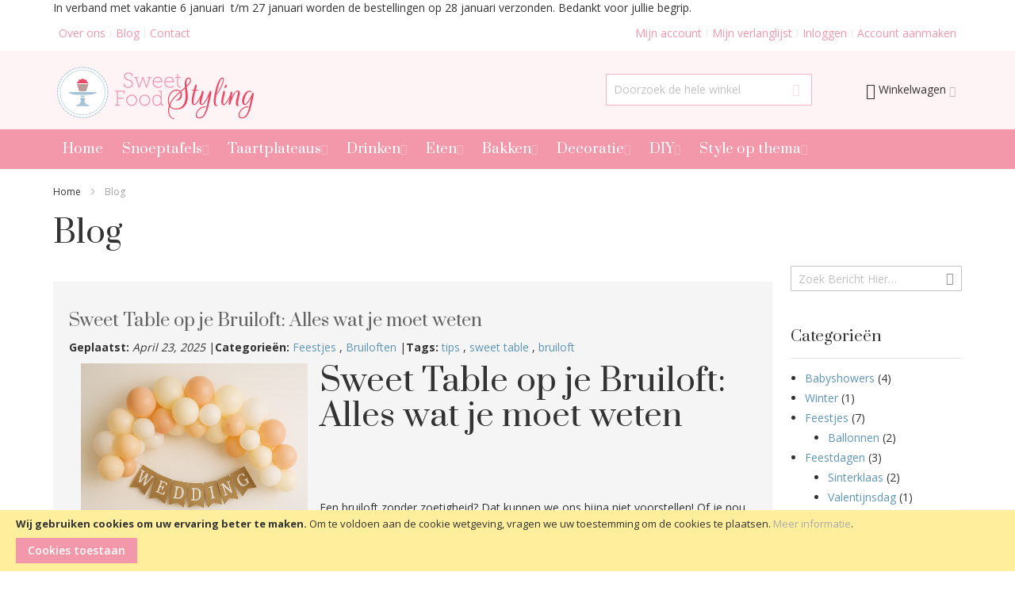

--- FILE ---
content_type: text/html; charset=UTF-8
request_url: https://sweetfoodstyling.com/blog
body_size: 28288
content:
 <!doctype html><html lang="nl"><head > <script>
    var BASE_URL = 'https://sweetfoodstyling.com/';
    var require = {
        "baseUrl": "https://sweetfoodstyling.com/static/version1684758191/frontend/sweetfoodstyling/sweetfoodstyling/nl_NL"
    };</script> <meta charset="utf-8"/>
<meta name="title" content="Blog | Sweet Food Styling"/>
<meta name="description" content="De leukste tips en trends voor je sweet table, babyshower, verjaardag of bruiloft. Met onze producten kun jij je feest stylen als een pro."/>
<meta name="robots" content="INDEX,FOLLOW"/>
<meta name="viewport" content="width=device-width, initial-scale=1, maximum-scale=1.0"/>
<meta name="format-detection" content="telephone=no"/>
<title>Blog | Sweet Food Styling</title>
<link  rel="stylesheet" type="text/css"  media="all" href="https://sweetfoodstyling.com/static/version1684758191/_cache/merged/d7b5dfa8c4790732e0d7fae6833d75c0.min.css" />
<link  rel="stylesheet" type="text/css"  media="all" href="https://sweetfoodstyling.com/static/version1684758191/_cache/merged/10423e24b34938a208c8be29fa90a630.min.css" />
<link  rel="stylesheet" type="text/css"  media="screen and (min-width: 768px)" href="https://sweetfoodstyling.com/static/version1684758191/frontend/sweetfoodstyling/sweetfoodstyling/nl_NL/css/styles-l.min.css" />
<link  rel="stylesheet" type="text/css"  media="print" href="https://sweetfoodstyling.com/static/version1684758191/frontend/sweetfoodstyling/sweetfoodstyling/nl_NL/css/print.min.css" />
<script  type="text/javascript"  src="https://sweetfoodstyling.com/static/version1684758191/_cache/merged/504aa54b0e334b71e5c1d81abe812c9a.min.js"></script>
<link  rel="canonical" href="https://sweetfoodstyling.com/blog/" />
<link  rel="icon" type="image/x-icon" href="https://sweetfoodstyling.com/media/favicon/default/favicon.png" />
<link  rel="shortcut icon" type="image/x-icon" href="https://sweetfoodstyling.com/media/favicon/default/favicon.png" />
<link  rel="stylesheet" type="text/css"  media="all" href="https://sweetfoodstyling.com/media/custom.min.css?202104011113" />

<!-- Pinterest -->
<meta name="p:domain_verify" content="3c7d95558327492c9ede27b8ae8e0ce1"/>

<meta name="p:domain_verify" content="a0bf44b7b78f4783c674f9a5d4e7fa83"/>

<!-- Facebook Pixel Code -->
<script>
  !function(f,b,e,v,n,t,s)
  {if(f.fbq)return;n=f.fbq=function(){n.callMethod?
  n.callMethod.apply(n,arguments):n.queue.push(arguments)};
  if(!f._fbq)f._fbq=n;n.push=n;n.loaded=!0;n.version='2.0';
  n.queue=[];t=b.createElement(e);t.async=!0;
  t.src=v;s=b.getElementsByTagName(e)[0];
  s.parentNode.insertBefore(t,s)}(window, document,'script',
  'https://connect.facebook.net/en_US/fbevents.js');
  fbq('init', '923376774488892');
  fbq('track', 'PageView');
</script>
<noscript><img height="1" width="1" style="display:none" 
  src="https://www.facebook.com/tr?id=923376774488892&ev=PageView&noscript=1" 
/></noscript>
<!-- End Facebook Pixel Code -->
<meta name="google-site-verification" content="LF0FxKah5m3K6yVOPJNWIvhwsECfy5jsuOE_PqcUt6I" />

<!-- Pinterest Tag -->
<script>
!function(e){if(!window.pintrk){window.pintrk = function () {
window.pintrk.queue.push(Array.prototype.slice.call(arguments))};var
  n=window.pintrk;n.queue=[],n.version="3.0";var
  t=document.createElement("script");t.async=!0,t.src=e;var
  r=document.getElementsByTagName("script")[0];
  r.parentNode.insertBefore(t,r)}}("https://s.pinimg.com/ct/core.js");
pintrk('load', '2614402334082');
pintrk('page');
</script>
<!-- end Pinterest Tag -->

<meta name="674bb9bf9d9fa45" content="717ddff99b04da5b5a468d85b375b9e3" />     <!-- BEGIN GOOGLE ANALYTICS CODE --><script type="text/x-magento-init">
{
    "*": {
        "Magento_GoogleAnalytics/js/google-analytics": {
            "isCookieRestrictionModeEnabled": 1,
            "currentWebsite": 1,
            "cookieName": "user_allowed_save_cookie",
            "ordersTrackingData": [],
            "pageTrackingData": {"optPageUrl":"","isAnonymizedIpActive":false,"accountId":"UA-56702150-1"}        }
    }
}</script><!-- END GOOGLE ANALYTICS CODE --><style> .ec-gtm-cookie-directive > div { background: #ffffff; color: #000000 } .ec-gtm-cookie-directive > div > div > div a.action.accept { color: #8bc53f } .ec-gtm-cookie-directive > div > div > div .ec-gtm-cookie-directive-note-toggle { color: #8bc53f } .ec-gtm-cookie-directive-segments > div input[type="checkbox"] + label:before { border:1px solid #000000 }</style>    <script data-ommit="true">

	window.dataLayer = window.dataLayer || [];

	 window.AEC = window.AEC || { version: "103.1.7"	};

	 AEC.Const = 
	{
		TIMING_CATEGORY_ADD_TO_CART:		'Add To Cart Time',
		TIMING_CATEGORY_REMOVE_FROM_CART:	'Remove From Cart Time',
		TIMING_CATEGORY_PRODUCT_CLICK:		'Product Detail Click Time',
		TIMING_CATEGORY_CHECKOUT:			'Checkout Time',
		TIMING_CATEGORY_CHECKOUT_STEP:		'Checkout Step Time',
		TIMING_CATEGORY_PRODUCT_WISHLIST:	'Add to Wishlist Time',
		TIMING_CATEGORY_PRODUCT_COMPARE:	'Add to Compare Time'
	};

	AEC.Const.URL 					= 'https://sweetfoodstyling.com/';
	AEC.Const.VARIANT_DELIMITER 	= '-';
	AEC.Const.VARIANT_DELIMITER_ATT = ':';

	 AEC.Const.CHECKOUT_STEP_SHIPPING 	= 1;
	AEC.Const.CHECKOUT_STEP_PAYMENT  	= 2;
	AEC.Const.CHECKOUT_STEP_ORDER  		= 3;

	 AEC.Const.DIMENSION_SEARCH = 18;

	 AEC.Const.COOKIE_DIRECTIVE 								= false;
	AEC.Const.COOKIE_DIRECTIVE_SEGMENT_MODE 				= false;
	AEC.Const.COOKIE_DIRECTIVE_SEGMENT_MODE_EVENTS			= ["cookieConsentGranted"];	
	AEC.Const.COOKIE_DIRECTIVE_CONSENT_GRANTED_EVENT 		= "cookieConsentGranted";
	AEC.Const.COOKIE_DIRECTIVE_CONSENT_DECLINE_EVENT 		= "cookieConsentDeclined";

	 AEC.Const.COOKIE_DIRECTIVE_CONSENT_GRANTED = AEC.CookieConsent.getConsent("cookieConsentGranted");

	 AEC.Const.CATALOG_CATEGORY_ADD_TO_CART_REDIRECT_EVENT = "catalogCategoryAddToCartRedirect";

	 AEC.Message = 
	{
		confirm: 			 true,
		confirmRemoveTitle:  "Weet u het zeker?",
		confirmRemove: 		 "Weet u zeker dat u dit product wilt verwijderen uit de winkelwagen?"
	};
			
	AEC.storeName 			= "Default Store View";
	AEC.currencyCode	 	= "EUR";
	AEC.useDefaultValues 	= false;
	AEC.facebook 			= false;
	AEC.facebookInitParams 	= [];

	 AEC.SUPER = [];

	 AEC.CONFIGURABLE_SIMPLES = [];

	 AEC.BUNDLE = {"bundles":[],"options":[]};

	 AEC.localStorage = true;

	 AEC.summary = false;

	 AEC.reset = false;</script> <script data-ommit="true">

    (summary => 
    {
    	if (summary)
    	{
        	let getSummary = (event) => 
        	{
            	AEC.Request.post("https:\/\/sweetfoodstyling.com\/datalayer\/index\/cart\/",{ event:event }, (response) => 
            	{
                	dataLayer.push(response);
               	});
            };

            ['ec.cookie.remove.item.data','ec.cookie.update.item.data','ec.cookie.add.data'].forEach(event => 
            {
            	AEC.EventDispatcher.on(event, (event => 
            	{
                	return () => 
                	{
                    	setTimeout(() => { getSummary(event); }, 2000);
                    };
                })(event));
            });
    	}
    })(AEC.summary);</script><script data-ommit="true">

    if (AEC.GA4)
    {
    	AEC.GA4.enabled = true;

    	 AEC.GA4.conversion_event = "purchase";

    	 AEC.GA4.currency = "EUR";

    	 AEC.GA4.quote = [];
    }</script><script data-ommit="true">

	 window.dataLayer = window.dataLayer || [];

	 var dataLayerTransport = (function()
	{
		var data = [];
		
		return {
			data:[],
			push: function(data)
			{
				this.data.push(data);
				
				return this;
			},
			serialize: function()
			{
				return this.data;
			}
		}	
	})();</script>  <script data-ommit="true">

	var EC = [];

	/* Dynamic remarketing */
	window.google_tag_params = window.google_tag_params || {};

	/* Default pagetype */
	window.google_tag_params.ecomm_pagetype = 'home';

	/* Grouped products collection */
	window.G = [];

	/**
	 * Global revenue 
	 */
	window.revenue = 0;

	/**
	 * DoubleClick
	 */
	window.DoubleClick = 
	{
		DoubleClickRevenue:	 	0,
		DoubleClickTransaction: 0,
		DoubleClickQuantity: 	0
	};
	
	 AEC.Cookie.visitor({"visitorLoginState":"Logged out","visitorLifetimeValue":0,"visitorExistingCustomer":"Nee","visitorType":"NOT LOGGED IN","currentStore":"Default Store View"}).push(dataLayer, false);

	 dataLayer.push({ pageType: "other"});</script>      <!-- Google Tag Manager -->
<script>(function(w,d,s,l,i){w[l]=w[l]||[];w[l].push({'gtm.start':
new Date().getTime(),event:'gtm.js'});var f=d.getElementsByTagName(s)[0],
j=d.createElement(s),dl=l!='dataLayer'?'&l='+l:'';j.async=true;j.src=
'https://www.googletagmanager.com/gtm.js?id='+i+dl;f.parentNode.insertBefore(j,f);
})(window,document,'script','dataLayer','GTM-M6N9NK4');</script>
<!-- End Google Tag Manager -->  <script data-ommit="true">

    </script> <script data-ommit="true">AEC.Bind.apply({"performance":false})</script>    <script type="text/javascript" src="" async></script> <link rel="stylesheet" type="text/css" media="all" href="https://sweetfoodstyling.com/asset/dynamic/assets/m/iult/f/cfg.css/" />  <link href="//fonts.googleapis.com/css?family=Bitter|Open+Sans:300,400,600,700|Prata:300,400" rel="stylesheet" type="text/css" /></head><body data-container="body" data-mage-init='{"loaderAjax": {}, "loader": { "icon": "https://sweetfoodstyling.com/static/version1684758191/frontend/sweetfoodstyling/sweetfoodstyling/nl_NL/images/loader-2.gif"}}' class="blog-index-index page-layout-2columns-right">         <script type="text/x-magento-init">
    {
        "*": {
            "mage/cookies": {
                "expires": null,
                "path": "\u002F",
                "domain": ".sweetfoodstyling.com",
                "secure": false,
                "lifetime": "3600"
            }
        }
    }</script>  <noscript><div class="message global noscript"><div class="content"><p><strong>JavaScript lijkt te zijn uitgeschakeld in uw browser.</strong> <span>Voor de beste gebruikerservaring, zorg ervoor dat javascript ingeschakeld is voor uw browser.</span></p></div></div></noscript>    <div role="alertdialog" tabindex="-1" class="message global cookie" id="notice-cookie-block" style="display: none;"><div role="document" class="content" tabindex="0"><p><strong>Wij gebruiken cookies om uw ervaring beter te maken.</strong> <span>Om te voldoen aan de cookie wetgeving, vragen we uw toestemming om de cookies te plaatsen.</span> <a href="/privacy/">Meer informatie</a>.</p><div class="actions"><button id="btn-cookie-allow" class="action allow primary"><span>Cookies toestaan</span></button></div></div></div><script type="text/x-magento-init">
        {
            "#notice-cookie-block": {
                "cookieNotices": {
                    "cookieAllowButtonSelector": "#btn-cookie-allow",
                    "cookieName": "user_allowed_save_cookie",
                    "cookieValue": {"1":1},
                    "cookieLifetime": 31536000,
                    "noCookiesUrl": "https\u003A\u002F\u002Fsweetfoodstyling.com\u002Fcookie\u002Findex\u002FnoCookies\u002F"
                }
            }
        }</script> <script>
    window.cookiesConfig = window.cookiesConfig || {};
    window.cookiesConfig.secure = true;</script>  <script>
    require.config({
        map: {
            '*': {
                wysiwygAdapter: 'mage/adminhtml/wysiwyg/tiny_mce/tinymce4Adapter'
            }
        }
    });</script><!-- Google Tag Manager (noscript) -->
<noscript><iframe src="https://www.googletagmanager.com/ns.html?id=GTM-M6N9NK4"
height="0" width="0" style="display:none;visibility:hidden"></iframe></noscript>
<!-- End Google Tag Manager (noscript) -->  <div class="widget block block-static-block"><div class="columns">
<div class="column">
<div class="container">
<div class="inner-container">
<div class="vacation-notice">In verband met vakantie 6 januari &nbsp;t/m 27 januari worden de bestellingen op 28 januari verzonden. Bedankt voor jullie begrip. </div>
</div>
</div>
</div>
</div></div><div class="page-wrapper">  <div id="header-container" class="header-container header-mobile page-header"  ><div id="top" class="header-container2"><div class="header-container3"> <!-- Part of the header displayed only in mobile mode --><div class="header-m-container"><div class="header-m-top-container"><div class="header-m-top header container clearer"><div class="inner-container">   <div id="currency-switcher-wrapper-mobile" class="item item-right">  </div>  <div id="lang-switcher-wrapper-mobile" class="item item-right">  </div> </div><!-- end: inner-container --></div><!-- end: header-m-top --></div><!-- end: header-m-top-container --><div class="header-m-primary-container"><div class="header-m-primary header container"><div class="inner-container"> <!-- Mobile logo --><div class="logo-wrapper--mobile">  <a class="logo" href="https://sweetfoodstyling.com/" title="Sweet food styling"><strong>Sweet food styling</strong> <img src="https://sweetfoodstyling.com/media/logo/default/logo-sweetfoodstyle_1.png" alt="Sweet food styling" /></a></div><div class="clearer after-mobile-logo"></div><!-- Skip links --><div id="skip-links" class="skip-links-wrapper skip-links--4"> <div data-skiptarget="#header-nav" class="skip-link skip-nav"><span class="icon ic ic-menu"></span> <span class="label">Menu</span></div>  <div data-skiptarget="#header-search" class="skip-link skip-search"><span class="icon ic ic-search"></span> <span class="label">Zoek</span></div>  <div data-skiptarget="#header-account" class="skip-link skip-account"><span class="icon ic ic-user"></span> <span class="label">Mijn account</span></div>     <div id="mini-cart-marker-mobile"></div>  <div data-block="minicart" class="minicart-wrapper mini-cart dropdown-block filled-heading show-border" id="minicart"> <div data-skiptarget="#header-cart" class="mini-cart-heading dropdown-heading skip-link skip-cart action showcart counter-over-" data-bind="scope: 'minicart_content'"><span class="inner-heading"><span class="icon ic ic-cart" style="font-size: 20px;"></span> <span class="counter qty empty ic ic-char ib ib-size-s ib-rounded" data-bind="css: { empty: !!getCartParam('summary_count') == false }, blockLoader: isLoading"><span class="counter-number"><!-- ko text: getCartParam('summary_count') --><!-- /ko --></span> <span class="counter-label"><!-- ko if: getCartParam('summary_count') --><!-- ko text: getCartParam('summary_count') --><!-- /ko --><!-- ko i18n: 'items' --><!-- /ko --><!-- /ko --></span></span> <span class="label">Winkelwagen</span> <span class="caret"></span></span></div> <div id="header-cart" class="mini-cart-content dropdown-content skip-content skip-content--style block-cart block block-minicart empty" data-role="dropdownDialog" data-mage-init='{"dropdownDialog":{ "triggerEvent": "click mouseenter", "appendTo": "[data-block=minicart]", "triggerTarget": ".showcart", "timeout": "200", "closeOnMouseLeave": true, "closeOnEscape": true, "parentClass": "active open", "buttons": []}}'><div id="minicart-content-wrapper" data-bind="scope: 'minicart_content'"><!-- ko template: getTemplate() --><!-- /ko --></div></div> <script>
        window.checkout = {"shoppingCartUrl":"https:\/\/sweetfoodstyling.com\/checkout\/cart\/","checkoutUrl":"https:\/\/sweetfoodstyling.com\/checkout\/","updateItemQtyUrl":"https:\/\/sweetfoodstyling.com\/checkout\/sidebar\/updateItemQty\/","removeItemUrl":"https:\/\/sweetfoodstyling.com\/checkout\/sidebar\/removeItem\/","imageTemplate":"Magento_Catalog\/product\/image_with_borders","baseUrl":"https:\/\/sweetfoodstyling.com\/","minicartMaxItemsVisible":5,"websiteId":"1","maxItemsToDisplay":10,"storeId":"1","storeGroupId":"1","customerLoginUrl":"https:\/\/sweetfoodstyling.com\/customer\/account\/login\/referer\/aHR0cHM6Ly9zd2VldGZvb2RzdHlsaW5nLmNvbS9ibG9n\/","isRedirectRequired":false,"autocomplete":"off","captcha":{"user_login":{"isCaseSensitive":false,"imageHeight":50,"imageSrc":"https:\/\/sweetfoodstyling.com\/media\/captcha\/base\/e9cfd857491c1a6ac11328dce60ebfcf.png","refreshUrl":"https:\/\/sweetfoodstyling.com\/captcha\/refresh\/","isRequired":true,"timestamp":1769412396}}};</script><script type="text/x-magento-init">
    {
        "[data-block='minicart']": {
            "Magento_Ui/js/core/app": {"components":{"minicart_content":{"children":{"subtotal.container":{"children":{"subtotal":{"children":{"subtotal.totals":{"config":{"display_cart_subtotal_incl_tax":1,"display_cart_subtotal_excl_tax":0,"template":"Magento_Tax\/checkout\/minicart\/subtotal\/totals"},"children":{"subtotal.totals.msrp":{"component":"Magento_Msrp\/js\/view\/checkout\/minicart\/subtotal\/totals","config":{"displayArea":"minicart-subtotal-hidden","template":"Magento_Msrp\/checkout\/minicart\/subtotal\/totals"}}},"component":"Magento_Tax\/js\/view\/checkout\/minicart\/subtotal\/totals"}},"component":"uiComponent","config":{"template":"Magento_Checkout\/minicart\/subtotal"}}},"component":"uiComponent","config":{"displayArea":"subtotalContainer"}},"item.renderer":{"component":"uiComponent","config":{"displayArea":"defaultRenderer","template":"Magento_Checkout\/minicart\/item\/default"},"children":{"item.image":{"component":"Magento_Catalog\/js\/view\/image","config":{"template":"Magento_Catalog\/product\/image","displayArea":"itemImage"}},"checkout.cart.item.price.sidebar":{"component":"uiComponent","config":{"template":"Magento_Checkout\/minicart\/item\/price","displayArea":"priceSidebar"}}}},"extra_info":{"component":"uiComponent","config":{"displayArea":"extraInfo"}},"promotion":{"component":"uiComponent","config":{"displayArea":"promotion"}}},"config":{"itemRenderer":{"default":"defaultRenderer","simple":"defaultRenderer","virtual":"defaultRenderer"},"template":"Magento_Checkout\/minicart\/content"},"component":"Magento_Checkout\/js\/view\/minicart"}},"types":[]} },
        "*": {
            "Magento_Ui/js/block-loader": "https://sweetfoodstyling.com/static/version1684758191/frontend/sweetfoodstyling/sweetfoodstyling/nl_NL/images/loader-1.gif"
        }
    }</script><script type="text/javascript">
        //<![CDATA[
        requirejs(['jquery'], function(jQuery) {
            jQuery(function($) {
                
                $(document).on('dropdowndialogcreate', function(event) {
                    if ($('#header-container').hasClass('header-mobile'))
                    {
                        $('#header-cart').css('display', '');
                    }
                });
                $(document).on('dropdowndialogbeforeclose', function(event) {
                    $('#header-cart').data('mage-dropdownDialog').opener = $(document.body); 
                });
            });
        }); 
        //]]>
</script></div>   <div id="header-nav" class="skip-content skip-content--style"><div id="nav-marker-mobile"></div></div> <div id="search-marker-mobile"></div>  <div id="header-search" class="skip-content skip-content--style"><div id="block-search" class="block block-search search-wrapper"> <div class="block block-title"><strong>Zoek</strong></div><div class="block block-content"><form class="form minisearch" id="search_mini_form" action="https://sweetfoodstyling.com/catalogsearch/result/" method="get"><div class="field search"> <div class="control"><input id="search" data-mage-init='{"quickSearch":{ "formSelector":"#search_mini_form", "url":"https://sweetfoodstyling.com/search/ajax/suggest/", "destinationSelector":"#search_autocomplete"} }' type="text" name="q" value="" placeholder="Doorzoek de hele winkel" class="input-text" maxlength="128" role="combobox" aria-haspopup="false" aria-autocomplete="both" autocomplete="off"/><div id="search_autocomplete" class="search-autocomplete"></div></div></div><div class="actions"><button id="action-search" type="submit" title="Zoek" class="action search"><span class="icon ic ic-search ib ib-square ib-hover"></span></button></div></form></div></div><!-- end: block-search --></div>   <div id="account-links-marker-mobile"></div>  <div id="header-account" class="account-links top-links links-wrapper-separators-left skip-content skip-content--style"><ul class="header links"><li><a href="https://sweetfoodstyling.com/customer/account/" >Mijn account</a></li> <li class="link wishlist" data-bind="scope: 'wishlist'"><a href="https://sweetfoodstyling.com/wishlist/">Mijn verlanglijst <!-- ko if: wishlist().counter --><span data-bind="text: wishlist().counter" class="counter qty"></span> <!-- /ko --></a></li> <script type="text/x-magento-init">
    {
        "*": {
            "Magento_Ui/js/core/app": {
                "components": {
                    "wishlist": {
                        "component": "Magento_Wishlist/js/view/wishlist"
                    }
                }
            }
        }
    }</script> <li class="authorization-link" data-label="of"><a href="https://sweetfoodstyling.com/customer/account/login/referer/aHR0cHM6Ly9zd2VldGZvb2RzdHlsaW5nLmNvbS9ibG9n/">Inloggen</a></li><li><a href="https://sweetfoodstyling.com/customer/account/create/" >Account aanmaken</a></li></ul></div>   <div class="skip-links-clearer clearer"></div></div><!-- end: skip-links-wrapper --></div><!-- end: inner-container --></div><!-- end: header-m-primary --></div><!-- end: header-m-primary-container --></div><!-- end: header-m-container --> <!-- Part of the header displayed only in regular mode --><div class="header-top-container"><div class="header-top header container clearer"><div class="inner-container"> <a class="action skip contentarea" href="#contentarea"><span> Ga naar de inhoud</span></a>   <div class="left-column">   <div class="item item-left"><div class="links-wrapper-separators">
<ul class="links">
<li class="first"><a href="/over-ons">Over ons</a></li>
<li class="first"><a href="/blog">Blog</a></li>
<li class="last"><a href="/contact">Contact</a></li>
</ul>
</div>

<!--<div class="hide-below-960" title="You can put here a phone number or some additional help info"><span class="ic ic-lg ic-phone"></span> Call +001 555 801</div>--></div>  <div class="item item-left local-font hidden-xs hidden-sm"><div class="welcome"> </div></div>  <div class="item item-left"> <div class="item link compare" data-bind="scope: 'compareProducts'" data-role="compare-products-link"><a class="action compare no-display" title="Producten vergelijken" data-bind="attr: {'href': compareProducts().listUrl}, css: {'no-display': !compareProducts().count}" >Producten vergelijken <span class="counter qty" data-bind="text: compareProducts().countCaption"></span></a></div><script type="text/x-magento-init">
{"[data-role=compare-products-link]": {"Magento_Ui/js/core/app": {"components":{"compareProducts":{"component":"Magento_Catalog\/js\/view\/compare-products"}}}}}</script></div></div><!-- end: left column --><div class="right-column">  <div class="item item-right item-interface"> <div id="user-menu-wrapper-regular"><div id="user-menu" class="user-menu">           <div id="account-links-marker-regular"></div>   </div><!-- end: user-menu --></div></div> <div class="item item-right item-interface"><div id="currency-switcher-wrapper-regular">  </div></div> <div class="item item-right item-interface"><div id="lang-switcher-wrapper-regular">  </div></div>   </div><!-- end: right column --></div><!-- end: inner-container --></div><!-- end: header-top --></div><!-- end: header-top-container --><div class="header-primary-container"><div class="header-primary header container"><div class="inner-container">  <div class="hp-blocks-holder"> <!-- Left column --><div class="hp-block left-column grid12-7">   <div class="item"><div class="logo-wrapper logo-wrapper--regular">   <a class="logo" href="https://sweetfoodstyling.com/" title="Sweet food styling"><strong>Sweet food styling</strong> <img src="https://sweetfoodstyling.com/media/logo/default/logo-sweetfoodstyle_1.png" alt="Sweet food styling"   /></a> </div></div> </div><!-- end: left column -->  <!-- Central column --><div class="hp-block central-column grid12-3">   <div class="item"><div id="search-marker-regular"></div></div> </div><!-- end: central column -->  <!-- Right column --><div class="hp-block right-column grid12-2">   <div class="item"><div id="mini-cart-marker-regular"></div></div> </div><!-- end: right column --></div><!-- end: hp-blocks-holder --></div><!-- end: inner-container --></div><!-- end: header-primary --></div><!-- end: header-primary-container -->  <div class="nav-container skip-content sticky-container"><div class="nav container clearer"><div class="inner-container">     <div class="navi-wrapper"> <ul class="nav-holders-wrapper right-column"><li id="nav-holder1" class="nav-item level0 level-top nav-holder"></li> <li id="nav-holder2" class="nav-item level0 level-top nav-holder"></li> <li id="nav-holder3" class="nav-item level0 level-top nav-holder"><div id="mini-compare-marker-regular"></div></li></ul>   <div id="mobnav-trigger" class="mobnav-trigger menu-trigger"><div class="menu-trigger-inner"><span class="trigger-icon"><span class="line"></span><span class="line"></span><span class="line"></span></span> <span class="label">Menu</span></div></div>       <div id="nav-marker-regular"></div><nav id="mainmenu" class="navi nav-regular opt-fx-fade-inout opt-sb0 opt-sob opt-hide480 with-bullets"><ul>    <li class="nav-item nav-item--home level0 level-top"><a class="level-top" href="https://sweetfoodstyling.com/"><span>Home</span></a></li>      <li class="nav-item level0 nav-1 level-top first nav-item--parent classic nav-item--only-subcategories parent"><a href="https://sweetfoodstyling.com/snoeptafels" class="level-top"><span>Snoeptafels</span><span class="caret"></span></a><span class="opener"></span><ul class="level0 nav-submenu nav-panel--dropdown nav-panel"><li class="nav-item level1 nav-1-1 first classic"><a href="https://sweetfoodstyling.com/snoeptafels/glazen-snoeppotten"><span>Glazen snoeppotten</span></a></li><li class="nav-item level1 nav-1-2 classic"><a href="https://sweetfoodstyling.com/snoeptafels/schalen-en-jars"><span>Schalen en Jars</span></a></li><li class="nav-item level1 nav-1-3 classic"><a href="https://sweetfoodstyling.com/snoeptafels/schepjes-en-tangen"><span>Schepjes en Tangen</span></a></li><li class="nav-item level1 nav-1-4 classic"><a href="https://sweetfoodstyling.com/snoeptafels/papieren-zakjes"><span>Zakjes</span></a></li><li class="nav-item level1 nav-1-5 classic"><a href="https://sweetfoodstyling.com/snoeptafels/candy-buffet-kits"><span>Candy Buffet Kits</span></a></li><li class="nav-item level1 nav-1-6 classic"><a href="https://sweetfoodstyling.com/snoeptafels/buffet-decoratie-kit"><span>Buffet decoratie kits</span></a></li><li class="nav-item level1 nav-1-7 classic"><a href="https://sweetfoodstyling.com/snoeptafels/eyecatchers"><span>Eyecatchers</span></a></li><li class="nav-item level1 nav-1-8 last classic"><a href="https://sweetfoodstyling.com/snoeptafels/uitdeelcadeautjes"><span>Uitdeelcadeautjes</span></a></li></ul></li><li class="nav-item level0 nav-2 level-top nav-item--parent classic nav-item--only-subcategories parent"><a href="https://sweetfoodstyling.com/taartplateaus" class="level-top"><span>Taartplateaus</span><span class="caret"></span></a><span class="opener"></span><ul class="level0 nav-submenu nav-panel--dropdown nav-panel"><li class="nav-item level1 nav-2-1 first classic"><a href="https://sweetfoodstyling.com/taartplateaus/taartplateau-s"><span>Taart plateaus</span></a></li><li class="nav-item level1 nav-2-2 classic"><a href="https://sweetfoodstyling.com/taartplateaus/etageres"><span>Etagères </span></a></li><li class="nav-item level1 nav-2-3 last classic"><a href="https://sweetfoodstyling.com/taartplateaus/donut-standaard"><span>Donut standaard</span></a></li></ul></li><li class="nav-item level0 nav-3 level-top nav-item--parent classic nav-item--only-subcategories parent"><a href="https://sweetfoodstyling.com/drinken" class="level-top"><span>Drinken</span><span class="caret"></span></a><span class="opener"></span><ul class="level0 nav-submenu nav-panel--dropdown nav-panel"><li class="nav-item level1 nav-3-1 first classic"><a href="https://sweetfoodstyling.com/drinken/papieren-rietjes"><span>Papieren rietjes</span></a></li><li class="nav-item level1 nav-3-2 classic"><a href="https://sweetfoodstyling.com/drinken/drinkflesjes"><span>Drinkflesjes</span></a></li><li class="nav-item level1 nav-3-3 classic"><a href="https://sweetfoodstyling.com/drinken/bekertjes"><span>Bekertjes</span></a></li><li class="nav-item level1 nav-3-4 classic"><a href="https://sweetfoodstyling.com/drinken/drinkglazen"><span>Drinkglazen</span></a></li><li class="nav-item level1 nav-3-5 classic"><a href="https://sweetfoodstyling.com/drinken/cocktail-stirrers"><span>Cocktail stirrers</span></a></li><li class="nav-item level1 nav-3-6 classic"><a href="https://sweetfoodstyling.com/drinken/travel-mugs"><span>Travel Mugs</span></a></li><li class="nav-item level1 nav-3-7 last classic"><a href="https://sweetfoodstyling.com/drinken/ball-mason-jars"><span>Ball Mason Jars</span></a></li></ul></li><li class="nav-item level0 nav-4 level-top nav-item--parent classic nav-item--only-subcategories parent"><a href="https://sweetfoodstyling.com/eten" class="level-top"><span>Eten</span><span class="caret"></span></a><span class="opener"></span><ul class="level0 nav-submenu nav-panel--dropdown nav-panel"><li class="nav-item level1 nav-4-1 first classic"><a href="https://sweetfoodstyling.com/eten/bordjes"><span>Bordjes</span></a></li><li class="nav-item level1 nav-4-2 classic"><a href="https://sweetfoodstyling.com/eten/bestek"><span>Bestek</span></a></li><li class="nav-item level1 nav-4-3 classic"><a href="https://sweetfoodstyling.com/eten/servetten"><span>Servetten</span></a></li><li class="nav-item level1 nav-4-4 classic"><a href="https://sweetfoodstyling.com/eten/tafelkleden"><span>Tafelkleden</span></a></li><li class="nav-item level1 nav-4-5 classic"><a href="https://sweetfoodstyling.com/eten/popcorn-bakjes"><span>Popcorn bakjes</span></a></li><li class="nav-item level1 nav-4-6 classic"><a href="https://sweetfoodstyling.com/eten/food-cups"><span>Food cups</span></a></li><li class="nav-item level1 nav-4-7 classic"><a href="https://sweetfoodstyling.com/eten/food-toppers"><span>Food toppers</span></a></li><li class="nav-item level1 nav-4-8 classic"><a href="https://sweetfoodstyling.com/eten/ball-mason-jars"><span>Ball Mason Jars</span></a></li><li class="nav-item level1 nav-4-9 last classic"><a href="https://sweetfoodstyling.com/eten/serveerschalen"><span>Serveerschalen</span></a></li></ul></li><li class="nav-item level0 nav-5 level-top nav-item--parent classic nav-item--only-subcategories parent"><a href="https://sweetfoodstyling.com/bakken" class="level-top"><span>Bakken</span><span class="caret"></span></a><span class="opener"></span><ul class="level0 nav-submenu nav-panel--dropdown nav-panel"><li class="nav-item level1 nav-5-1 first classic"><a href="https://sweetfoodstyling.com/bakken/baking-cups"><span>Baking cups</span></a></li><li class="nav-item level1 nav-5-2 classic"><a href="https://sweetfoodstyling.com/bakken/cupcake-vormpjes"><span>Cupcake vormpjes</span></a></li><li class="nav-item level1 nav-5-3 classic"><a href="https://sweetfoodstyling.com/bakken/cupcake-wrappers"><span>Cupcake wrappers</span></a></li><li class="nav-item level1 nav-5-4 classic"><a href="https://sweetfoodstyling.com/bakken/cupcake-kits"><span>Cupcake kits</span></a></li><li class="nav-item level1 nav-5-5 classic"><a href="https://sweetfoodstyling.com/bakken/uitstekers"><span>Uitstekers</span></a></li><li class="nav-item level1 nav-5-6 classic"><a href="https://sweetfoodstyling.com/bakken/siliconen-mallen"><span>Siliconen mallen</span></a></li><li class="nav-item level1 nav-5-7 last classic"><a href="https://sweetfoodstyling.com/bakken/cakepop-lollipop"><span>Cakepop/lollipop</span></a></li></ul></li><li class="nav-item level0 nav-6 level-top nav-item--parent mega nav-item--only-subcategories parent"><a href="https://sweetfoodstyling.com/decoratie" class="level-top"><span>Decoratie</span><span class="caret"></span></a><span class="opener"></span><div class="nav-panel--dropdown nav-panel full-width"><div class="nav-panel-inner"><div class="nav-block--center grid12-12"><ul class="level0 nav-submenu nav-submenu--mega dd-itemgrid dd-itemgrid-4col"><li class="nav-item level1 nav-6-1 first"><a href="https://sweetfoodstyling.com/decoratie/backdrops"><span>Backdrops</span></a></li><li class="nav-item level1 nav-6-2 nav-item--only-subcategories parent"><a href="https://sweetfoodstyling.com/decoratie/ballonnen"><span>Ballonnen</span><span class="caret"></span></a><span class="opener"></span><ul class="level1 nav-submenu nav-panel"><li class="nav-item level2 nav-6-2-1 first classic"><a href="https://sweetfoodstyling.com/decoratie/ballonnen/effen-ballonnen"><span>Effen ballonnen</span></a></li><li class="nav-item level2 nav-6-2-2 classic"><a href="https://sweetfoodstyling.com/decoratie/ballonnen/grote-ballonnen"><span>Grote ballonnen</span></a></li><li class="nav-item level2 nav-6-2-3 classic"><a href="https://sweetfoodstyling.com/decoratie/ballonnen/cijfer-ballonnen"><span>Cijfer ballonnen</span></a></li><li class="nav-item level2 nav-6-2-4 classic"><a href="https://sweetfoodstyling.com/decoratie/ballonnen/letter-ballonnen"><span>Letter ballonnen</span></a></li><li class="nav-item level2 nav-6-2-5 classic"><a href="https://sweetfoodstyling.com/decoratie/ballonnen/folie-ballonnen"><span>Folie ballonnen</span></a></li><li class="nav-item level2 nav-6-2-6 classic"><a href="https://sweetfoodstyling.com/decoratie/ballonnen/confettiballonnen"><span>Confetti Ballonnen</span></a></li><li class="nav-item level2 nav-6-2-7 classic"><a href="https://sweetfoodstyling.com/decoratie/ballonnen/ballon-mozaiek-frames"><span>Ballon Mozaïek Frames<span class="cat-label cat-label-label1">New</span></span></a></li><li class="nav-item level2 nav-6-2-8 classic"><a href="https://sweetfoodstyling.com/decoratie/ballonnen/ballon-accessoires"><span>Ballon Accessoires</span></a></li><li class="nav-item level2 nav-6-2-9 last classic"><a href="https://sweetfoodstyling.com/decoratie/ballonnen/helium"><span>Helium</span></a></li></ul></li><li class="nav-item level1 nav-6-3"><a href="https://sweetfoodstyling.com/decoratie/ballonnenboog"><span>Ballonnenboog<span class="cat-label cat-label-label2">Hot!</span></span></a></li><li class="nav-item level1 nav-6-4"><a href="https://sweetfoodstyling.com/decoratie/bloemen"><span>Bloemen </span></a></li><li class="nav-item level1 nav-6-5"><a href="https://sweetfoodstyling.com/decoratie/confetti"><span>Confetti</span></a></li><li class="nav-item level1 nav-6-6"><a href="https://sweetfoodstyling.com/decoratie/feesthoedjes"><span>Feesthoedjes</span></a></li><li class="nav-item level1 nav-6-7"><a href="https://sweetfoodstyling.com/decoratie/feestpakketten"><span>Feestpakketten</span></a></li><li class="nav-item level1 nav-6-8"><a href="https://sweetfoodstyling.com/decoratie/goodiebags"><span>Goodiebags</span></a></li><li class="nav-item level1 nav-6-9"><a href="https://sweetfoodstyling.com/decoratie/honeycombs"><span>Honeycombs</span></a></li><li class="nav-item level1 nav-6-10"><a href="https://sweetfoodstyling.com/decoratie/kaarsjes"><span>Kaarsjes</span></a></li><li class="nav-item level1 nav-6-11"><a href="https://sweetfoodstyling.com/decoratie/lampionnen"><span>Lampionnen</span></a></li><li class="nav-item level1 nav-6-12"><a href="https://sweetfoodstyling.com/decoratie/lint"><span>Lint</span></a></li><li class="nav-item level1 nav-6-13"><a href="https://sweetfoodstyling.com/decoratie/papieren-waaiers-fan"><span>Papieren waaiers/ Fan</span></a></li><li class="nav-item level1 nav-6-14"><a href="https://sweetfoodstyling.com/decoratie/photobooth"><span>Photobooth</span></a></li><li class="nav-item level1 nav-6-15"><a href="https://sweetfoodstyling.com/decoratie/pinata-s"><span>Pinata&#039;s</span></a></li><li class="nav-item level1 nav-6-16"><a href="https://sweetfoodstyling.com/decoratie/pompons"><span>Pompons</span></a></li><li class="nav-item level1 nav-6-17"><a href="https://sweetfoodstyling.com/decoratie/slingers"><span>Slingers</span></a></li><li class="nav-item level1 nav-6-18"><a href="https://sweetfoodstyling.com/decoratie/stoeldecoratie"><span>Stoeldecoratie</span></a></li><li class="nav-item level1 nav-6-19"><a href="https://sweetfoodstyling.com/decoratie/tassel-slingers"><span>Tassel slingers</span></a></li><li class="nav-item level1 nav-6-20"><a href="https://sweetfoodstyling.com/decoratie/tekstborden"><span>Tekstborden</span></a></li><li class="nav-item level1 nav-6-21 last"><a href="https://sweetfoodstyling.com/decoratie/verlichting"><span>Verlichting</span></a></li></ul></div></div></div></li><li class="nav-item level0 nav-7 level-top nav-item--parent classic nav-item--only-subcategories parent"><a href="https://sweetfoodstyling.com/diy" class="level-top"><span>DIY</span><span class="caret"></span></a><span class="opener"></span><ul class="level0 nav-submenu nav-panel--dropdown nav-panel"><li class="nav-item level1 nav-7-1 first nav-item--parent classic nav-item--only-subcategories parent"><a href="https://sweetfoodstyling.com/diy/stationary"><span>Stationary</span><span class="caret"></span></a><span class="opener"></span><ul class="level1 nav-submenu nav-panel--dropdown nav-panel"><li class="nav-item level2 nav-7-1-1 first classic"><a href="https://sweetfoodstyling.com/diy/stationary/gastenboeken"><span>Gastenboeken</span></a></li><li class="nav-item level2 nav-7-1-2 classic"><a href="https://sweetfoodstyling.com/diy/stationary/plaatskaarten"><span>Plaatskaarten</span></a></li><li class="nav-item level2 nav-7-1-3 classic"><a href="https://sweetfoodstyling.com/diy/stationary/menukaarten"><span>Menukaarten</span></a></li><li class="nav-item level2 nav-7-1-4 classic"><a href="https://sweetfoodstyling.com/diy/stationary/spelletjes"><span>Spelletjes</span></a></li><li class="nav-item level2 nav-7-1-5 classic"><a href="https://sweetfoodstyling.com/diy/stationary/ansichtkaarten"><span>Ansichtkaarten</span></a></li><li class="nav-item level2 nav-7-1-6 classic"><a href="https://sweetfoodstyling.com/diy/stationary/kaarthouders"><span>Kaarthouders</span></a></li><li class="nav-item level2 nav-7-1-7 classic"><a href="https://sweetfoodstyling.com/diy/stationary/stickers"><span>Stickers</span></a></li><li class="nav-item level2 nav-7-1-8 classic"><a href="https://sweetfoodstyling.com/diy/stationary/labels"><span>Labels</span></a></li><li class="nav-item level2 nav-7-1-9 last classic"><a href="https://sweetfoodstyling.com/diy/stationary/postboxen"><span>Postboxen</span></a></li></ul></li><li class="nav-item level1 nav-7-2 nav-item--parent classic nav-item--only-subcategories parent"><a href="https://sweetfoodstyling.com/diy/printables"><span>Printables</span><span class="caret"></span></a><span class="opener"></span><ul class="level1 nav-submenu nav-panel--dropdown nav-panel"><li class="nav-item level2 nav-7-2-10 first classic"><a href="https://sweetfoodstyling.com/diy/printables/happy-birthday"><span>Happy Birthday</span></a></li><li class="nav-item level2 nav-7-2-11 classic"><a href="https://sweetfoodstyling.com/diy/printables/pasen"><span>Pasen</span></a></li><li class="nav-item level2 nav-7-2-12 classic"><a href="https://sweetfoodstyling.com/diy/printables/koningsdag"><span>Koningsdag</span></a></li><li class="nav-item level2 nav-7-2-13 classic"><a href="https://sweetfoodstyling.com/diy/printables/sinterklaas"><span>Sinterklaas</span></a></li><li class="nav-item level2 nav-7-2-14 classic"><a href="https://sweetfoodstyling.com/diy/printables/kerst"><span>Kerst</span></a></li><li class="nav-item level2 nav-7-2-15 last classic"><a href="https://sweetfoodstyling.com/diy/printables/valentijn"><span>Valentijn</span></a></li></ul></li><li class="nav-item level1 nav-7-3 classic"><a href="https://sweetfoodstyling.com/diy/bakers-twine"><span>Bakers twine</span></a></li><li class="nav-item level1 nav-7-4 classic"><a href="https://sweetfoodstyling.com/diy/ponsen"><span>Ponsen</span></a></li><li class="nav-item level1 nav-7-5 last classic"><a href="https://sweetfoodstyling.com/diy/mini-wasknijpertjes"><span>Mini wasknijpertjes</span></a></li></ul></li><li class="nav-item level0 nav-8 level-top last nav-item--parent mega nav-item--only-subcategories parent"><a href="https://sweetfoodstyling.com/style-op-thema" class="level-top"><span>Style op thema</span><span class="caret"></span></a><span class="opener"></span><div class="nav-panel--dropdown nav-panel full-width"><div class="nav-panel-inner"><div class="nav-block--center grid12-12"><ul class="level0 nav-submenu nav-submenu--mega dd-itemgrid dd-itemgrid-5col"><li class="nav-item level1 nav-8-1 first nav-item--only-subcategories parent"><a href="https://sweetfoodstyling.com/style-op-thema/party"><span>Party</span><span class="caret"></span></a><span class="opener"></span><ul class="level1 nav-submenu nav-panel"><li class="nav-item level2 nav-8-1-1 first classic"><a href="https://sweetfoodstyling.com/style-op-thema/party/safari"><span>Safari</span></a></li><li class="nav-item level2 nav-8-1-2 classic"><a href="https://sweetfoodstyling.com/style-op-thema/party/go-wild"><span>Go Wild</span></a></li><li class="nav-item level2 nav-8-1-3 classic"><a href="https://sweetfoodstyling.com/style-op-thema/party/rainbow-love"><span>Rainbow Love</span></a></li><li class="nav-item level2 nav-8-1-4 classic"><a href="https://sweetfoodstyling.com/style-op-thema/party/circus"><span>Circus</span></a></li><li class="nav-item level2 nav-8-1-5 classic"><a href="https://sweetfoodstyling.com/style-op-thema/party/mix-it-up"><span>Mix it up</span></a></li><li class="nav-item level2 nav-8-1-6 classic"><a href="https://sweetfoodstyling.com/style-op-thema/party/slaapfeestje"><span>Beauty Verwen Slaapfeestje</span></a></li><li class="nav-item level2 nav-8-1-7 classic"><a href="https://sweetfoodstyling.com/style-op-thema/party/pastel-party"><span>Pastel Party</span></a></li><li class="nav-item level2 nav-8-1-8 classic"><a href="https://sweetfoodstyling.com/style-op-thema/party/happy-everything"><span>Happy Everything</span></a></li><li class="nav-item level2 nav-8-1-9 classic"><a href="https://sweetfoodstyling.com/style-op-thema/party/pick-mix"><span>Pick &amp; Mix</span></a></li><li class="nav-item level2 nav-8-1-10 classic"><a href="https://sweetfoodstyling.com/style-op-thema/party/mermaids"><span>Mermaids</span></a></li><li class="nav-item level2 nav-8-1-11 classic"><a href="https://sweetfoodstyling.com/style-op-thema/party/rainbow-unicorns"><span>Rainbow &amp; Unicorns</span></a></li><li class="nav-item level2 nav-8-1-12 classic"><a href="https://sweetfoodstyling.com/style-op-thema/party/over-the-rainbow"><span>Over the Rainbow</span></a></li><li class="nav-item level2 nav-8-1-13 classic"><a href="https://sweetfoodstyling.com/style-op-thema/party/fruit"><span>Fruit</span></a></li><li class="nav-item level2 nav-8-1-14 classic"><a href="https://sweetfoodstyling.com/style-op-thema/party/flamingo"><span>Flamingo</span></a></li><li class="nav-item level2 nav-8-1-15 classic"><a href="https://sweetfoodstyling.com/style-op-thema/party/tropical-fiesta"><span>Tropical Fiesta</span></a></li><li class="nav-item level2 nav-8-1-16 classic"><a href="https://sweetfoodstyling.com/style-op-thema/party/viva-la-fiesta"><span>Viva la Fiesta</span></a></li><li class="nav-item level2 nav-8-1-17 classic"><a href="https://sweetfoodstyling.com/style-op-thema/party/ice-cream"><span>Ice cream</span></a></li><li class="nav-item level2 nav-8-1-18 classic"><a href="https://sweetfoodstyling.com/style-op-thema/party/dino-roarsome"><span>Dino Roarsome</span></a></li><li class="nav-item level2 nav-8-1-19 classic"><a href="https://sweetfoodstyling.com/style-op-thema/party/cactus"><span>Cactus</span></a></li><li class="nav-item level2 nav-8-1-20 classic"><a href="https://sweetfoodstyling.com/style-op-thema/party/pastels"><span>Pastels</span></a></li><li class="nav-item level2 nav-8-1-21 classic"><a href="https://sweetfoodstyling.com/style-op-thema/party/iridescent"><span>Iridescent</span></a></li><li class="nav-item level2 nav-8-1-22 classic"><a href="https://sweetfoodstyling.com/style-op-thema/party/liberty"><span>Liberty</span></a></li><li class="nav-item level2 nav-8-1-23 classic"><a href="https://sweetfoodstyling.com/style-op-thema/party/eerste-verjaardag"><span>Eerste Verjaardag</span></a></li><li class="nav-item level2 nav-8-1-24 classic"><a href="https://sweetfoodstyling.com/style-op-thema/party/truly-scrumptious"><span>Truly Scrumptious</span></a></li><li class="nav-item level2 nav-8-1-25 classic"><a href="https://sweetfoodstyling.com/style-op-thema/party/party-porcelain-gold"><span>Party Porcelain Gold</span></a></li><li class="nav-item level2 nav-8-1-26 classic"><a href="https://sweetfoodstyling.com/style-op-thema/party/glitterati"><span>Glitterati</span></a></li><li class="nav-item level2 nav-8-1-27 classic"><a href="https://sweetfoodstyling.com/style-op-thema/party/white-gold"><span>White Gold</span></a></li><li class="nav-item level2 nav-8-1-28 classic"><a href="https://sweetfoodstyling.com/style-op-thema/party/white-silver"><span>White Silver</span></a></li><li class="nav-item level2 nav-8-1-29 classic"><a href="https://sweetfoodstyling.com/style-op-thema/party/preppy-seahorse"><span>Preppy Seahorse</span></a></li><li class="nav-item level2 nav-8-1-30 classic"><a href="https://sweetfoodstyling.com/style-op-thema/party/preppy-paddle"><span>Preppy Paddle</span></a></li><li class="nav-item level2 nav-8-1-31 classic"><a href="https://sweetfoodstyling.com/style-op-thema/party/preppy-deer"><span>Preppy Deer</span></a></li><li class="nav-item level2 nav-8-1-32 classic"><a href="https://sweetfoodstyling.com/style-op-thema/party/zwart-en-goud"><span>Zwart en goud</span></a></li><li class="nav-item level2 nav-8-1-33 classic"><a href="https://sweetfoodstyling.com/style-op-thema/party/zwart-en-wit"><span>Zwart en wit</span></a></li><li class="nav-item level2 nav-8-1-34 classic"><a href="https://sweetfoodstyling.com/style-op-thema/party/paris"><span>Paris</span></a></li><li class="nav-item level2 nav-8-1-35 classic"><a href="https://sweetfoodstyling.com/style-op-thema/party/mint-en-goud"><span>Mint en Goud</span></a></li><li class="nav-item level2 nav-8-1-36 last classic"><a href="https://sweetfoodstyling.com/style-op-thema/party/sweet-16"><span>Sweet 16 </span></a></li></ul></li><li class="nav-item level1 nav-8-2 nav-item--only-subcategories parent"><a href="https://sweetfoodstyling.com/style-op-thema/babyshower"><span>Babyshower</span><span class="caret"></span></a><span class="opener"></span><ul class="level1 nav-submenu nav-panel"><li class="nav-item level2 nav-8-2-37 first classic"><a href="https://sweetfoodstyling.com/style-op-thema/babyshower/hello-baby"><span>Hello Baby</span></a></li><li class="nav-item level2 nav-8-2-38 classic"><a href="https://sweetfoodstyling.com/style-op-thema/babyshower/teddybeer"><span>Teddybeer</span></a></li><li class="nav-item level2 nav-8-2-39 classic"><a href="https://sweetfoodstyling.com/style-op-thema/babyshower/baby-in-bloom"><span>Baby in Bloom</span></a></li><li class="nav-item level2 nav-8-2-40 classic"><a href="https://sweetfoodstyling.com/style-op-thema/babyshower/botanical-baby-shower"><span>Botanical Baby Shower</span></a></li><li class="nav-item level2 nav-8-2-41 classic"><a href="https://sweetfoodstyling.com/style-op-thema/babyshower/twinkle-twinkle"><span>Twinkle Twinkle</span></a></li><li class="nav-item level2 nav-8-2-42 classic"><a href="https://sweetfoodstyling.com/style-op-thema/babyshower/oh-baby"><span>Oh Baby!</span></a></li><li class="nav-item level2 nav-8-2-43 classic"><a href="https://sweetfoodstyling.com/style-op-thema/babyshower/hello-world-mint-rose-gold"><span>Hello World Mint &amp; Rose gold</span></a></li><li class="nav-item level2 nav-8-2-44 classic"><a href="https://sweetfoodstyling.com/style-op-thema/babyshower/gender-reveal-pink-and-navy"><span>Gender Reveal Pink and Navy</span></a></li><li class="nav-item level2 nav-8-2-45 classic"><a href="https://sweetfoodstyling.com/style-op-thema/babyshower/babyshower-roze"><span>Babyshower roze</span></a></li><li class="nav-item level2 nav-8-2-46 classic"><a href="https://sweetfoodstyling.com/style-op-thema/babyshower/babyshower-blauw"><span>Babyshower blauw</span></a></li><li class="nav-item level2 nav-8-2-47 last classic"><a href="https://sweetfoodstyling.com/style-op-thema/babyshower/babyshower-accessoires"><span>Babyshower accessoires</span></a></li></ul></li><li class="nav-item level1 nav-8-3 nav-item--only-subcategories parent"><a href="https://sweetfoodstyling.com/style-op-thema/wedding"><span>Wedding</span><span class="caret"></span></a><span class="opener"></span><ul class="level1 nav-submenu nav-panel"><li class="nav-item level2 nav-8-3-48 first classic"><a href="https://sweetfoodstyling.com/style-op-thema/wedding/botanical-wedding"><span>Botanical Wedding</span></a></li><li class="nav-item level2 nav-8-3-49 classic"><a href="https://sweetfoodstyling.com/style-op-thema/wedding/gold-wedding"><span>Gold Wedding</span></a></li><li class="nav-item level2 nav-8-3-50 classic"><a href="https://sweetfoodstyling.com/style-op-thema/wedding/rustic-country"><span>Rustic Country</span></a></li><li class="nav-item level2 nav-8-3-51 classic"><a href="https://sweetfoodstyling.com/style-op-thema/wedding/pastel-wedding"><span>Pastel Wedding</span></a></li><li class="nav-item level2 nav-8-3-52 classic"><a href="https://sweetfoodstyling.com/style-op-thema/wedding/beautiful-botanics"><span>Beautiful Botanics</span></a></li><li class="nav-item level2 nav-8-3-53 classic"><a href="https://sweetfoodstyling.com/style-op-thema/wedding/boho"><span>Boho</span></a></li><li class="nav-item level2 nav-8-3-54 classic"><a href="https://sweetfoodstyling.com/style-op-thema/wedding/peach-blush"><span>Peach &amp; Blush</span></a></li><li class="nav-item level2 nav-8-3-55 last classic"><a href="https://sweetfoodstyling.com/style-op-thema/wedding/white-ibiza"><span>White Ibiza</span></a></li></ul></li><li class="nav-item level1 nav-8-4 last nav-item--only-subcategories parent"><a href="https://sweetfoodstyling.com/style-op-thema/feestdagen"><span>Feestdagen</span><span class="caret"></span></a><span class="opener"></span><ul class="level1 nav-submenu nav-panel"><li class="nav-item level2 nav-8-4-56 first classic"><a href="https://sweetfoodstyling.com/style-op-thema/feestdagen/pasen"><span>Pasen</span></a></li><li class="nav-item level2 nav-8-4-57 classic"><a href="https://sweetfoodstyling.com/style-op-thema/feestdagen/eid-mubarak"><span>Eid Mubarak</span></a></li><li class="nav-item level2 nav-8-4-58 classic"><a href="https://sweetfoodstyling.com/style-op-thema/feestdagen/moederdag"><span>Moederdag</span></a></li><li class="nav-item level2 nav-8-4-59 classic"><a href="https://sweetfoodstyling.com/style-op-thema/feestdagen/halloween"><span>Halloween</span></a></li><li class="nav-item level2 nav-8-4-60 classic"><a href="https://sweetfoodstyling.com/style-op-thema/feestdagen/sinterklaas"><span>Sinterklaas</span></a></li><li class="nav-item level2 nav-8-4-61 nav-item--parent classic nav-item--only-subcategories parent"><a href="https://sweetfoodstyling.com/style-op-thema/feestdagen/kerst"><span>Kerst</span><span class="caret"></span></a><span class="opener"></span><ul class="level2 nav-submenu nav-panel--dropdown nav-panel"><li class="nav-item level3 nav-8-4-61-1 first classic"><a href="https://sweetfoodstyling.com/style-op-thema/feestdagen/kerst/gouden-kerstfeest"><span>Gold Christmas</span></a></li><li class="nav-item level3 nav-8-4-61-2 classic"><a href="https://sweetfoodstyling.com/style-op-thema/feestdagen/kerst/rustiek-kerstfeest"><span>Rustic Christmas</span></a></li><li class="nav-item level3 nav-8-4-61-3 classic"><a href="https://sweetfoodstyling.com/style-op-thema/feestdagen/kerst/zilveren-kerst"><span>Silver Christmas</span></a></li><li class="nav-item level3 nav-8-4-61-4 last classic"><a href="https://sweetfoodstyling.com/style-op-thema/feestdagen/kerst/jolly-vibes"><span>Jolly Vibes</span></a></li></ul></li><li class="nav-item level2 nav-8-4-62 classic"><a href="https://sweetfoodstyling.com/style-op-thema/feestdagen/new-years-eve"><span>New Years Eve</span></a></li><li class="nav-item level2 nav-8-4-63 last classic"><a href="https://sweetfoodstyling.com/style-op-thema/feestdagen/valentijn"><span>Valentijn</span></a></li></ul></li></ul></div></div></div></li>       </ul></nav><div class="nav-border-bottom"></div></div><!-- end: navi-wrapper --><script type="text/javascript">
//<![CDATA[

requirejs(['jquery', 'ultramegamenu'], function(jQuery, ultramegamenu) {

    var topMenuContainer = jQuery('#mainmenu');
    var topMenuSettings = {
        mobileMenuThreshold: 992        , isVerticalLayout: false        , vertnavTriggerSelector: '#vertnav-trigger'
        , mode: 0                , initVerticalMenuCollapsed: true        , outermostContainer: jQuery('.hp-blocks-holder')        , fullWidthDdContainer: jQuery('.hp-blocks-holder')    };
    var theTopMenu = topMenuContainer.ultramegamenu(topMenuSettings).data("infortis-ultramegamenu");
    theTopMenu.enableDropdowns();

     
        jQuery(function($) {

            var itemsList = topMenuContainer.children('ul'); 

            
            itemsList.on('click', '.no-click', function(e) {
                e.preventDefault();
            });

        }); 

        jQuery(window).on("load", function() {

            var menubar = topMenuContainer;
            var isTouchDevice = ('ontouchstart' in window) || (navigator.msMaxTouchPoints > 0);
            if (isTouchDevice)
            {
                menubar.on('click', 'a', function(e) {

                    var link = jQuery(this);
                    if (!menubar.hasClass('nav-mobile') && link.parent().hasClass('nav-item--parent'))
                    {
                        if (!link.hasClass('ready'))
                        {
                            e.preventDefault();
                            menubar.find('.ready').removeClass('ready');
                            link.parents('li').children('a').addClass('ready');
                        }
                    }

                }); 
            } 

        }); 

     }); 

//]]>
</script></div></div></div> </div><!-- end: header-container3 --></div><!-- end: header-container2 --></div><!-- end: header-container --><script type="text/javascript">
//<![CDATA[

requirejs(['jquery', 'smartheader', 'stickyheader', 'dropdownDialog'], function(jQuery, smartheader, stickyheader, dropdownDialog) {

    var theHeaderContainer = jQuery('#header-container');

     
        

        theHeaderContainer.smartheader();

     jQuery(function($) {

        
        

        
            
            var skipContents = $('.skip-content');
            var skipLinks = $('.skip-link');

            skipLinks.on('click', function (event) {

                
                event.preventDefault();

                var self = $(this);
                var target = self.data('skiptarget');

                
                var elem = $(target);

                
                var isSkipContentOpen = elem.hasClass('skip-active') ? 1 : 0;

                
                skipLinks.removeClass('skip-active');
                skipContents.removeClass('skip-active');

                
                if (isSkipContentOpen) {
                    self.removeClass('skip-active');
                } else {
                    self.addClass('skip-active');
                    elem.addClass('skip-active');
                }
            });

         
            var stickyHeaderSettings = {
                stickyThreshold: 992            };
            theHeaderContainer.stickyheader(stickyHeaderSettings);

         }); 

}); 

//]]>
</script><script type="text/javascript">
//<![CDATA[

    

    
    
    
    
    
    

//]]>
</script><div class="main-container"><div class="main container"><div class="inner-container">  <div class="breadcrumbs"><ul class="items"> <li class="item home"> <a href="https://sweetfoodstyling.com/" title="Ga&#x20;naar&#x20;homepagina">Home</a> </li>  <li class="item blog"> <strong>Blog</strong> </li> </ul></div><main id="maincontent" class="page-main"> <a id="contentarea" tabindex="-1"></a>  <div class="page-title-wrapper"><h1 class="page-title"  ><span class="base" data-ui-id="page-title-wrapper" >Blog</span></h1></div><div class="page messages"> <div data-placeholder="messages"></div> <div data-bind="scope: 'messages'"><!-- ko if: cookieMessages && cookieMessages.length > 0 --><div role="alert" data-bind="foreach: { data: cookieMessages, as: 'message' }" class="messages"><div data-bind="attr: { class: 'message-' + message.type + ' ' + message.type + ' message', 'data-ui-id': 'message-' + message.type }"><div data-bind="html: $parent.prepareMessageForHtml(message.text)"></div></div></div><!-- /ko --><!-- ko if: messages().messages && messages().messages.length > 0 --><div role="alert" data-bind="foreach: { data: messages().messages, as: 'message' }" class="messages"><div data-bind="attr: { class: 'message-' + message.type + ' ' + message.type + ' message', 'data-ui-id': 'message-' + message.type }"><div data-bind="html: $parent.prepareMessageForHtml(message.text)"></div></div></div><!-- /ko --></div><script type="text/x-magento-init">
    {
        "*": {
            "Magento_Ui/js/core/app": {
                "components": {
                        "messages": {
                            "component": "Magento_Theme/js/view/messages"
                        }
                    }
                }
            }
    }</script></div><div class="columns"><div class="column main"><input name="form_key" type="hidden" value="XYv2NpfunUyzwSaX" /> <div id="authenticationPopup" data-bind="scope:'authenticationPopup'" style="display: none;"><script>
        window.authenticationPopup = {"autocomplete":"off","customerRegisterUrl":"https:\/\/sweetfoodstyling.com\/customer\/account\/create\/","customerForgotPasswordUrl":"https:\/\/sweetfoodstyling.com\/customer\/account\/forgotpassword\/","baseUrl":"https:\/\/sweetfoodstyling.com\/"};</script><!-- ko template: getTemplate() --><!-- /ko --><script type="text/x-magento-init">
        {
            "#authenticationPopup": {
                "Magento_Ui/js/core/app": {"components":{"authenticationPopup":{"component":"Magento_Customer\/js\/view\/authentication-popup","children":{"messages":{"component":"Magento_Ui\/js\/view\/messages","displayArea":"messages"},"captcha":{"component":"Magento_Captcha\/js\/view\/checkout\/loginCaptcha","displayArea":"additional-login-form-fields","formId":"user_login","configSource":"checkout"},"msp_recaptcha":{"component":"MSP_ReCaptcha\/js\/reCaptcha","displayArea":"additional-login-form-fields","configSource":"checkoutConfig","reCaptchaId":"msp-recaptcha-popup-login","zone":"login","badge":"inline","settings":{"siteKey":"6Lf6YywgAAAAAO8yN-JIVGmoTlw8ifUZ8NHO21r5","size":"invisible","badge":"inline","theme":null,"lang":null,"enabled":{"login":false,"create":true,"forgot":true,"contact":true,"review":false,"newsletter":true,"sendfriend":false,"paypal":false}}},"amazon-button":{"component":"Amazon_Login\/js\/view\/login-button-wrapper","sortOrder":"0","displayArea":"additional-login-form-fields","config":{"tooltip":"Securely login into our website using your existing Amazon details.","componentDisabled":true}}}}}}            },
            "*": {
                "Magento_Ui/js/block-loader": "https\u003A\u002F\u002Fsweetfoodstyling.com\u002Fstatic\u002Fversion1684758191\u002Ffrontend\u002Fsweetfoodstyling\u002Fsweetfoodstyling\u002Fnl_NL\u002Fimages\u002Floader\u002D1.gif"
            }
        }</script></div> <script type="text/x-magento-init">
    {
        "*": {
            "Magento_Customer/js/section-config": {
                "sections": {"stores\/store\/switch":["*"],"stores\/store\/switchrequest":["*"],"directory\/currency\/switch":["*"],"*":["messages"],"customer\/account\/logout":["*","recently_viewed_product","recently_compared_product","persistent"],"customer\/account\/loginpost":["*"],"customer\/account\/createpost":["*"],"customer\/account\/editpost":["*"],"customer\/ajax\/login":["checkout-data","cart","captcha"],"catalog\/product_compare\/add":["compare-products"],"catalog\/product_compare\/remove":["compare-products"],"catalog\/product_compare\/clear":["compare-products"],"sales\/guest\/reorder":["cart"],"sales\/order\/reorder":["cart"],"checkout\/cart\/add":["cart","directory-data"],"checkout\/cart\/delete":["cart"],"checkout\/cart\/updatepost":["cart"],"checkout\/cart\/updateitemoptions":["cart"],"checkout\/cart\/couponpost":["cart"],"checkout\/cart\/estimatepost":["cart"],"checkout\/cart\/estimateupdatepost":["cart"],"checkout\/onepage\/saveorder":["cart","checkout-data","last-ordered-items"],"checkout\/sidebar\/removeitem":["cart"],"checkout\/sidebar\/updateitemqty":["cart"],"rest\/*\/v1\/carts\/*\/payment-information":["cart","last-ordered-items","instant-purchase"],"rest\/*\/v1\/guest-carts\/*\/payment-information":["cart"],"rest\/*\/v1\/guest-carts\/*\/selected-payment-method":["cart","checkout-data"],"rest\/*\/v1\/carts\/*\/selected-payment-method":["cart","checkout-data","instant-purchase"],"customer\/address\/*":["instant-purchase"],"customer\/account\/*":["instant-purchase"],"vault\/cards\/deleteaction":["instant-purchase"],"multishipping\/checkout\/overviewpost":["cart"],"authorizenet\/directpost_payment\/place":["cart","checkout-data"],"paypal\/express\/placeorder":["cart","checkout-data"],"paypal\/payflowexpress\/placeorder":["cart","checkout-data"],"paypal\/express\/onauthorization":["cart","checkout-data"],"persistent\/index\/unsetcookie":["persistent"],"review\/product\/post":["review"],"braintree\/paypal\/placeorder":["cart","checkout-data"],"wishlist\/index\/add":["wishlist"],"wishlist\/index\/remove":["wishlist"],"wishlist\/index\/updateitemoptions":["wishlist"],"wishlist\/index\/update":["wishlist"],"wishlist\/index\/cart":["wishlist","cart"],"wishlist\/index\/fromcart":["wishlist","cart"],"wishlist\/index\/allcart":["wishlist","cart"],"wishlist\/shared\/allcart":["wishlist","cart"],"wishlist\/shared\/cart":["cart"]},
                "clientSideSections": ["checkout-data","cart-data","chatData"],
                "baseUrls": ["https:\/\/sweetfoodstyling.com\/"],
                "sectionNames": ["messages","customer","compare-products","last-ordered-items","cart","directory-data","captcha","instant-purchase","persistent","review","wishlist","chatData","recently_viewed_product","recently_compared_product","product_data_storage","paypal-billing-agreement"]            }
        }
    }</script> <script type="text/x-magento-init">
    {
        "*": {
            "Magento_Customer/js/customer-data": {
                "sectionLoadUrl": "https\u003A\u002F\u002Fsweetfoodstyling.com\u002Fcustomer\u002Fsection\u002Fload\u002F",
                "expirableSectionLifetime": 60,
                "expirableSectionNames": ["cart","persistent"],
                "cookieLifeTime": "3600",
                "updateSessionUrl": "https\u003A\u002F\u002Fsweetfoodstyling.com\u002Fcustomer\u002Faccount\u002FupdateSession\u002F"
            }
        }
    }</script> <script type="text/x-magento-init">
    {
        "*": {
            "Magento_Customer/js/invalidation-processor": {
                "invalidationRules": {
                    "website-rule": {
                        "Magento_Customer/js/invalidation-rules/website-rule": {
                            "scopeConfig": {
                                "websiteId": "1"
                            }
                        }
                    }
                }
            }
        }
    }</script> <script type="text/x-magento-init">
    {
        "body": {
            "pageCache": {"url":"https:\/\/sweetfoodstyling.com\/page_cache\/block\/render\/","handles":["default","blog_index_index"],"originalRequest":{"route":"blog","controller":"index","action":"index","uri":"\/blog"},"versionCookieName":"private_content_version"}        }
    }</script> <div id="monkey_campaign" style="display:none;" data-mage-init='{"campaigncatcher":{"checkCampaignUrl": "https://sweetfoodstyling.com/mailchimp/campaign/check/"}}'></div>     <div class="post-list-wrapper"> <ol class="post-list">    <li class="post-holder post-holder-32"><div class="post-header"><div class="post-title-holder clearfix"><h2 class="post-title"><a class="post-item-link" href="https://sweetfoodstyling.com/blog/post/sweet-table-op-je-bruiloft-alles-wat-je-moet-weten/">Sweet Table op je Bruiloft: Alles wat je moet weten</a></h2><div class="addthis_toolbox addthis_default_style" addthis:url="https://sweetfoodstyling.com/blog/post/sweet-table-op-je-bruiloft-alles-wat-je-moet-weten/" addthis:title="Sweet Table op je Bruiloft: Alles wat je moet weten"  addthis:media="https://sweetfoodstyling.com/media/magefan_blog/sweet_food_styling_bruiloft_sweet_table_blog.png" ><a class="addthis_button_facebook"></a> <a class="addthis_button_twitter"></a> <a class="addthis_button_email"></a> <a class="addthis_button_compact"></a></div></div>   <div class="post-info clear"><div class="item post-posed-date"><span class="label">Geplaatst:</span> <span class="value">April 23, 2025</span></div> <div class="dash">|</div><div class="item post-categories"><span class="label">Categorieën:</span>  <a title="Feestjes" href="https://sweetfoodstyling.com/blog/category/feestjes/">Feestjes</a> ,   <a title="Bruiloften" href="https://sweetfoodstyling.com/blog/category/bruiloften/">Bruiloften</a>  </div>   <div class="dash">|</div><div class="item post-categories"><span class="label">Tags:</span>  <a title="tips" href="https://sweetfoodstyling.com/blog/tag/tips/">tips</a> ,   <a title="sweet table" href="https://sweetfoodstyling.com/blog/tag/sweet-table/">sweet table</a> ,   <a title="bruiloft" href="https://sweetfoodstyling.com/blog/tag/bruiloft/">bruiloft</a>  </div> </div></div><div class="post-content"><div class="post-description clearfix"> <div class="post-ftimg-hld"><a href="https://sweetfoodstyling.com/blog/post/sweet-table-op-je-bruiloft-alles-wat-je-moet-weten/" title="Sweet Table op je Bruiloft: Alles wat je moet weten"><img src="https://sweetfoodstyling.com/media/magefan_blog/sweet_food_styling_bruiloft_sweet_table_blog.png" alt="Sweet Table op je Bruiloft: Alles wat je moet weten" /></a></div> <div class="post-text-hld clearfix"><h1>Sweet Table op je Bruiloft: Alles wat je moet weten</h1>
<h1>&nbsp;</h1>
<p>Een bruiloft zonder zoetigheid? Dat kunnen we ons bijna niet voorstellen! Of je nou gaat voor een klassieke candybar, een uitgebreide sweet table of juist een originele zoete verrassing, het is d&eacute; manier om je gasten te verrassen &eacute;n je styling naar een hoger niveau te tillen. In deze blog neem ik je stap voor stap mee in de wereld van de sweet table. Van kosten tot stylingtips en zelfs alternatieven voor als je geen zoetekauw bent. Let&rsquo;s go!</p>
<p>&nbsp;</p>
<p>&nbsp;</p>
<p>&nbsp;</p>
<p>&nbsp;</p>
<p>&nbsp;</p>
<h2>1. Wat kost een sweet table voor een bruiloft?</h2>
<h2>&nbsp;</h2>
<p>De kosten van een sweet table kunnen flink vari&euml;ren, afhankelijk van wat je precies wilt.Denk hierbij aan:</p>
<p>&nbsp;</p>
<ul>
<li><strong>Aantal gasten</strong> &ndash; meer mensen = meer snoep.</li>
</ul>
<p>&nbsp;</p>
<ul>
<li><strong>Soort zoetigheid</strong> &ndash; macarons kosten meer dan spekkies.</li>
</ul>
</div><a class="post-read-more" href="https://sweetfoodstyling.com/blog/post/sweet-table-op-je-bruiloft-alles-wat-je-moet-weten/" title="Sweet Table op je Bruiloft: Alles wat je moet weten" >Lees meer &#187;</a></div></div><div class="post-footer"></div></li>     <li class="post-holder post-holder-30"><div class="post-header"><div class="post-title-holder clearfix"><h2 class="post-title"><a class="post-item-link" href="https://sweetfoodstyling.com/blog/post/de-leukste-ideeen-om-valentijnsdag-thuis-te-vieren/">De leukste ideeën om Valentijnsdag thuis te vieren</a></h2><div class="addthis_toolbox addthis_default_style" addthis:url="https://sweetfoodstyling.com/blog/post/de-leukste-ideeen-om-valentijnsdag-thuis-te-vieren/" addthis:title="De leukste ideeën om Valentijnsdag thuis te vieren"  addthis:media="https://sweetfoodstyling.com/media/magefan_blog/valentijn_gedekte_tafel_kaarslicht.png" ><a class="addthis_button_facebook"></a> <a class="addthis_button_twitter"></a> <a class="addthis_button_email"></a> <a class="addthis_button_compact"></a></div></div>   <div class="post-info clear"><div class="item post-posed-date"><span class="label">Geplaatst:</span> <span class="value">Januari 19, 2024</span></div> <div class="dash">|</div><div class="item post-categories"><span class="label">Categorieën:</span>  <a title="Valentijnsdag" href="https://sweetfoodstyling.com/blog/category/valentijnsdag/">Valentijnsdag</a>  </div>   <div class="dash">|</div><div class="item post-categories"><span class="label">Tags:</span>  <a title="tips" href="https://sweetfoodstyling.com/blog/tag/tips/">tips</a>  </div> </div></div><div class="post-content"><div class="post-description clearfix"> <div class="post-ftimg-hld"><a href="https://sweetfoodstyling.com/blog/post/de-leukste-ideeen-om-valentijnsdag-thuis-te-vieren/" title="De leukste ideeën om Valentijnsdag thuis te vieren"><img src="https://sweetfoodstyling.com/media/magefan_blog/valentijn_gedekte_tafel_kaarslicht.png" alt="De leukste ideeën om Valentijnsdag thuis te vieren" /></a></div> <div class="post-text-hld clearfix"><h1>De leukste idee&euml;n om Valentijnsdag thuis te vieren</h1>
<p>Valentijnsdag is de dag van de liefde en is een geweldige gelegenheid om je geliefde te verrassen met iets speciaals. Hoewel een uitje naar een restaurant of een weekendje weg ideaal zou kunnen zijn, is het natuurlijk ook mogelijk om het op een voordeliger manier thuis te vieren.</p>
<p>Thuis vieren biedt niet alleen een intieme sfeer, maar stelt je ook in staat om creatief te zijn zonder je zorgen te maken over de kosten.</p>
<p>Hier zijn 10 idee&euml;n voor een betaalbare en toch onvergetelijke Valentijnsdag.</p>
<p>&nbsp;</p>
<h3>1. <strong>Culinair Avontuur: Liefde door de Maag</strong></h3>
<p>Een romantisch diner hoeft niet duur te zijn. Overweeg om samen een zelfgemaakte pizza of pasta te maken. Deze gerechten zijn niet alleen budgetvriendelijk, maar ook leuk om samen te bereiden. Dek de tafel met mooi serviesgoed en bestek. Versier de tafel met kaarsen en bloemen. Serveer het eten met wijn en zet zachte muziek op. </p>
</div><a class="post-read-more" href="https://sweetfoodstyling.com/blog/post/de-leukste-ideeen-om-valentijnsdag-thuis-te-vieren/" title="De leukste ideeën om Valentijnsdag thuis te vieren" >Lees meer &#187;</a></div></div><div class="post-footer"></div></li>     <li class="post-holder post-holder-19"><div class="post-header"><div class="post-title-holder clearfix"><h2 class="post-title"><a class="post-item-link" href="https://sweetfoodstyling.com/blog/post/gluhwein-recept/">Glühwein recept </a></h2><div class="addthis_toolbox addthis_default_style" addthis:url="https://sweetfoodstyling.com/blog/post/gluhwein-recept/" addthis:title="Glühwein recept "  addthis:media="https://sweetfoodstyling.com/media/magefan_blog/Gl_hwein_recept_.png" ><a class="addthis_button_facebook"></a> <a class="addthis_button_twitter"></a> <a class="addthis_button_email"></a> <a class="addthis_button_compact"></a></div></div>   <div class="post-info clear"><div class="item post-posed-date"><span class="label">Geplaatst:</span> <span class="value">December 16, 2022</span></div> <div class="dash">|</div><div class="item post-categories"><span class="label">Categorieën:</span>  <a title="Recepten" href="https://sweetfoodstyling.com/blog/category/recepten/">Recepten</a>  </div>   <div class="dash">|</div><div class="item post-categories"><span class="label">Tags:</span>  <a title="tips" href="https://sweetfoodstyling.com/blog/tag/tips/">tips</a> ,   <a title="recept" href="https://sweetfoodstyling.com/blog/tag/recept/">recept</a>  </div> </div></div><div class="post-content"><div class="post-description clearfix"> <div class="post-ftimg-hld"><a href="https://sweetfoodstyling.com/blog/post/gluhwein-recept/" title="Glühwein recept "><img src="https://sweetfoodstyling.com/media/magefan_blog/Gl_hwein_recept_.png" alt="Glühwein recept " /></a></div> <div class="post-text-hld clearfix"><h1 align="JUSTIFY">Recept Gl&uuml;hwein</h1>
<p align="JUSTIFY">&nbsp;</p>
<p align="JUSTIFY">Het perfecte drankje voor de koude winterdagen is gl&uuml;hwein. Na een koude wandeling of een flinke maaltijd is een glas gl&uuml;hwein heerlijk. En het goede nieuws is dat het helemaal niet moeilijk te maken is en dat je de smaken precies kan aanpassen naar je eigen voorkeur. Met onderstaand recept verras jij vrienden en familie met een heerlijk winterproof drankje, maar eerst een paar tips &amp; tricks.</p>
<p align="JUSTIFY">&nbsp;</p>
<p align="JUSTIFY">&nbsp;</p>
<p align="JUSTIFY">&nbsp;</p>
<p align="JUSTIFY">&nbsp;</p>
<p align="JUSTIFY">Wijn is uiteraard de basis van je recept, maar het hoeft niet de duurste of beste fles te zijn. Een gedeelte van de smaak van de wijn gaat namelijk verloren wanneer deze wordt verwarmd. Daarnaast overheersen de smaken van de ingredi&euml;nten die je later zelf toevoegt. Het leuke hieraan is dat je zelf kan bepalen hoe jij je gl&uuml;hwein op smaak wilt brengen en hoe </p>
</div><a class="post-read-more" href="https://sweetfoodstyling.com/blog/post/gluhwein-recept/" title="Glühwein recept " >Lees meer &#187;</a></div></div><div class="post-footer"></div></li>     <li class="post-holder post-holder-18"><div class="post-header"><div class="post-title-holder clearfix"><h2 class="post-title"><a class="post-item-link" href="https://sweetfoodstyling.com/blog/post/7-tips-voor-het-maken-van-een-ballonnenboog/">7 Tips voor het maken van een ballonnenboog</a></h2><div class="addthis_toolbox addthis_default_style" addthis:url="https://sweetfoodstyling.com/blog/post/7-tips-voor-het-maken-van-een-ballonnenboog/" addthis:title="7 Tips voor het maken van een ballonnenboog"  addthis:media="https://sweetfoodstyling.com/media/magefan_blog/Zelf_een_ballonnenboog_maken.jpg" ><a class="addthis_button_facebook"></a> <a class="addthis_button_twitter"></a> <a class="addthis_button_email"></a> <a class="addthis_button_compact"></a></div></div>   <div class="post-info clear"><div class="item post-posed-date"><span class="label">Geplaatst:</span> <span class="value">Februari 16, 2022</span></div> <div class="dash">|</div><div class="item post-categories"><span class="label">Categorieën:</span>  <a title="Feestjes" href="https://sweetfoodstyling.com/blog/category/feestjes/">Feestjes</a> ,   <a title="Ballonnen" href="https://sweetfoodstyling.com/blog/category/ballonnen/">Ballonnen</a>  </div>   <div class="dash">|</div><div class="item post-categories"><span class="label">Tags:</span>  <a title="tips" href="https://sweetfoodstyling.com/blog/tag/tips/">tips</a> ,   <a title="ballonnen" href="https://sweetfoodstyling.com/blog/tag/ballonnen-2/">ballonnen</a>  </div> </div></div><div class="post-content"><div class="post-description clearfix"> <div class="post-ftimg-hld"><a href="https://sweetfoodstyling.com/blog/post/7-tips-voor-het-maken-van-een-ballonnenboog/" title="7 Tips voor het maken van een ballonnenboog"><img src="https://sweetfoodstyling.com/media/magefan_blog/Zelf_een_ballonnenboog_maken.jpg" alt="7 Tips voor het maken van een ballonnenboog" /></a></div> <div class="post-text-hld clearfix"><h1>7 Tips voor het maken van een ballonnenboog</h1>
<p>Als je een feestje geeft kun je er bijna niet meer omheen. Een ballonnenboog is inmiddels een essentieel decoratie item geworden. Dit is natuurlijk niet zo verwonderlijk, omdat je met weinig middelen al een heel groot effect kunt cre&euml;ren. In dit geval geven we je tips voor een organische ballonnenboog en laten we de traditionele strakke boog even achterwege.</p>
<p>&nbsp;</p>
<p>&nbsp;</p>
<p>&nbsp;</p>
<h2>Hoe kan je zelf een ballonnenboog maken</h2>
<p>Heb jij nog nooit een ballonnenboog gemaakt? Lees dan deze tips en het zal je verbazen hoe eenvoudig het is om zo'n pronkstuk in elkaar te zetten.</p>
<p>&nbsp;</p>
<h2>1 Denk out of the box</h2>
<p>&nbsp;</p>
<p>Denk out of the box, hiermee bedoelen we dat je je geen zorgen hoeft te maken dat de boog precies ergens tussen moet passen, zoals bij de traditionele bogen, waarbij de ballonnen precies aan steunen moeten worden bevestigd.</p>
<p>Het voordeel van een organisch</p>
</div><a class="post-read-more" href="https://sweetfoodstyling.com/blog/post/7-tips-voor-het-maken-van-een-ballonnenboog/" title="7 Tips voor het maken van een ballonnenboog" >Lees meer &#187;</a></div></div><div class="post-footer"></div></li>     <li class="post-holder post-holder-17"><div class="post-header"><div class="post-title-holder clearfix"><h2 class="post-title"><a class="post-item-link" href="https://sweetfoodstyling.com/blog/post/onze-favo-folieballonnen/">Onze favo folieballonnen</a></h2><div class="addthis_toolbox addthis_default_style" addthis:url="https://sweetfoodstyling.com/blog/post/onze-favo-folieballonnen/" addthis:title="Onze favo folieballonnen"  addthis:media="https://sweetfoodstyling.com/media/magefan_blog/Folieballonnen_Sweet_Food_Styling.png" ><a class="addthis_button_facebook"></a> <a class="addthis_button_twitter"></a> <a class="addthis_button_email"></a> <a class="addthis_button_compact"></a></div></div>   <div class="post-info clear"><div class="item post-posed-date"><span class="label">Geplaatst:</span> <span class="value">Juni 21, 2021</span></div> <div class="dash">|</div><div class="item post-categories"><span class="label">Categorieën:</span>  <a title="Feestjes" href="https://sweetfoodstyling.com/blog/category/feestjes/">Feestjes</a> ,   <a title="Ballonnen" href="https://sweetfoodstyling.com/blog/category/ballonnen/">Ballonnen</a>  </div>   <div class="dash">|</div><div class="item post-categories"><span class="label">Tags:</span>  <a title="ballonnen" href="https://sweetfoodstyling.com/blog/tag/ballonnen-2/">ballonnen</a>  </div> </div></div><div class="post-content"><div class="post-description clearfix"> <div class="post-ftimg-hld"><a href="https://sweetfoodstyling.com/blog/post/onze-favo-folieballonnen/" title="Onze favo folieballonnen"><img src="https://sweetfoodstyling.com/media/magefan_blog/Folieballonnen_Sweet_Food_Styling.png" alt="Onze favo folieballonnen" /></a></div> <div class="post-text-hld clearfix"><h1>Onze favo folieballonnen</h1>
<p><br><br></p>
<p>Folieballonnen kunnen eigenlijk niet meer ontbreken aan het perfect gestylde feestje. Doordat de meeste folieballonnen groot zijn, vallen ze direct op in je feestversiering. Een echte eye cather voor jouw thema party dus. We like!</p>
<p><br><br></p>
<p>Wij geven je in deze blog wat party inspo voor het gebruik van folieballonnen en zetten onze favo folies voor je op een rijtje!</p>
<p><br><br><br></p>
<h2>1. Gepersonaliseerde folieballonnen</h2>
<p>&nbsp;</p>
<p>Maak jouw feestje persoonlijk! Kies bijvoorbeeld voor de leeftijd van de jarige of de naam van een pasgeboren kindje. Gaan er bepaalde kreten of leuzen in de rondte in jouw vriendenkring? Bestel jouw<a title="letter ballonnen" href="https://sweetfoodstyling.com/decoratie/ballonnen/letter-ballonnen"> letters</a> en/of <a title="cijfer ballonnen" href="https://sweetfoodstyling.com/decoratie/ballonnen/cijfer-ballonnen">cijfers</a> dan voor gegarandeerd succes!</p>
<p>&amp;</p>
</div><a class="post-read-more" href="https://sweetfoodstyling.com/blog/post/onze-favo-folieballonnen/" title="Onze favo folieballonnen" >Lees meer &#187;</a></div></div><div class="post-footer"></div></li>     <li class="post-holder post-holder-14"><div class="post-header"><div class="post-title-holder clearfix"><h2 class="post-title"><a class="post-item-link" href="https://sweetfoodstyling.com/blog/post/vijf-leuke-gender-reveal-ideeen/">Vijf leuke gender reveal ideeën </a></h2><div class="addthis_toolbox addthis_default_style" addthis:url="https://sweetfoodstyling.com/blog/post/vijf-leuke-gender-reveal-ideeen/" addthis:title="Vijf leuke gender reveal ideeën "  addthis:media="https://sweetfoodstyling.com/media/magefan_blog/Gender_reveal_ideeen_1.jpg" ><a class="addthis_button_facebook"></a> <a class="addthis_button_twitter"></a> <a class="addthis_button_email"></a> <a class="addthis_button_compact"></a></div></div>   <div class="post-info clear"><div class="item post-posed-date"><span class="label">Geplaatst:</span> <span class="value">Juli 13, 2020</span></div> <div class="dash">|</div><div class="item post-categories"><span class="label">Categorieën:</span>  <a title="Babyshowers" href="https://sweetfoodstyling.com/blog/category/babyshower/">Babyshowers</a>  </div>   <div class="dash">|</div><div class="item post-categories"><span class="label">Tags:</span>  <a title="gender reveal" href="https://sweetfoodstyling.com/blog/tag/gender-reveal/">gender reveal</a>  </div> </div></div><div class="post-content"><div class="post-description clearfix"> <div class="post-ftimg-hld"><a href="https://sweetfoodstyling.com/blog/post/vijf-leuke-gender-reveal-ideeen/" title="Vijf leuke gender reveal ideeën "><img src="https://sweetfoodstyling.com/media/magefan_blog/Gender_reveal_ideeen_1.jpg" alt="Vijf leuke gender reveal ideeën " /></a></div> <div class="post-text-hld clearfix"><h1>Vijf leuke gender reveal idee&euml;n</h1>
<p>Heb jij binnenkort een gender reveal party gepland, maar weet je nog niet hoe je de reveal wilt aanpakken? Wij zetten een aantal leuke, creatieve idee&euml;n voor het onthullen van het geslacht van jouw kleintje op een rijtje.</p>
<p><br><br><br><br><br><br><br><br></p>
<p></p>
<h2>1. Mega gender reveal ballonnen met gekleurde confetti</h2>
<p></p>
<p>Wij zijn fan van deze optie, omdat het heel gemakkelijk is en tegelijkertijd ook super feestelijk! De grote ballonen zijn 90 cm en zorgen dus gegarandeerd voor een mooie insta-proof foto. De ballon is zwart van de buitenkant en gevuld met roze of blauwe confetti. Wij hebben twee soorten gender reveal ballonnen in ons assortiment: de <a title="boy or girl gender reveal mega ballon" href="https://sweetfoodstyling.com/mega-gender-reveal-boy-or-girl-ballon">&ldquo;Boy or Girl?&rdquo;</a> en de <a title="Little brother or sister gender reveal ballon" href="https://sweetfoodstyling.com/gender-rev"></a></p>
</div><a class="post-read-more" href="https://sweetfoodstyling.com/blog/post/vijf-leuke-gender-reveal-ideeen/" title="Vijf leuke gender reveal ideeën " >Lees meer &#187;</a></div></div><div class="post-footer"></div></li>     <li class="post-holder post-holder-13"><div class="post-header"><div class="post-title-holder clearfix"><h2 class="post-title"><a class="post-item-link" href="https://sweetfoodstyling.com/blog/post/de-jungle-babyborrel-van-channah-koerten/">De Jungle babyborrel van Channah Koerten</a></h2><div class="addthis_toolbox addthis_default_style" addthis:url="https://sweetfoodstyling.com/blog/post/de-jungle-babyborrel-van-channah-koerten/" addthis:title="De Jungle babyborrel van Channah Koerten"  addthis:media="https://sweetfoodstyling.com/media/magefan_blog/Jungle_babyborrel_Channah_Koerten.JPG" ><a class="addthis_button_facebook"></a> <a class="addthis_button_twitter"></a> <a class="addthis_button_email"></a> <a class="addthis_button_compact"></a></div></div>   <div class="post-info clear"><div class="item post-posed-date"><span class="label">Geplaatst:</span> <span class="value">Oktober 05, 2019</span></div> <div class="dash">|</div><div class="item post-categories"><span class="label">Categorieën:</span>  <a title="Babyshowers" href="https://sweetfoodstyling.com/blog/category/babyshower/">Babyshowers</a>  </div>   <div class="dash">|</div><div class="item post-categories"><span class="label">Tags:</span>  <a title="jungle feest decoratie" href="https://sweetfoodstyling.com/blog/tag/jungle-feest-decoratie/">jungle feest decoratie</a> ,   <a title="babyshower stylen" href="https://sweetfoodstyling.com/blog/tag/babyshower-stylen/">babyshower stylen</a> ,   <a title="baby shower meisje" href="https://sweetfoodstyling.com/blog/tag/baby-shower-meisje/">baby shower meisje</a> ,   <a title="baby shower jongen" href="https://sweetfoodstyling.com/blog/tag/baby-shower-jongen/">baby shower jongen</a>  </div> </div></div><div class="post-content"><div class="post-description clearfix"> <div class="post-ftimg-hld"><a href="https://sweetfoodstyling.com/blog/post/de-jungle-babyborrel-van-channah-koerten/" title="De Jungle babyborrel van Channah Koerten"><img src="https://sweetfoodstyling.com/media/magefan_blog/Jungle_babyborrel_Channah_Koerten.JPG" alt="De Jungle babyborrel van Channah Koerten" /></a></div> <div class="post-text-hld clearfix"><h1>De Jungle babyborrel van Channah Koerten&nbsp;</h1>
<p>Eindelijk was het zover, de babyborrel van Tiger Travis, de zoon van Channah Koerten en Quentin Jarret! Wie kent ze niet, het koppel van Temptation Island VIP's. Ze werden al vrij vroeg in de serie naar huis gestuurd, omdat Channah zwanger was.</p>
<p></p>
<p>Je zoon heet Tiger, wat is er dan leuker dan een babyborrel in Jungle thema te organiseren.</p>
<p></p>
<p></p>
<p></p>
<p></p>
<p></p>
<p><br><br><br> Zo nam&nbsp;<a title="norali styling" href="https://www.norali.nl/">Norali Styling</a> de complete organisatie en styling voor haar rekening. De taart en de sweets werden besteld bij <a title="Maria Sweet Cakery" href="https://www.mariasweetcakery.nl/">Maria Sweet Cakery</a> en de decoratie werd door Sweet Food Styling geleverd. Voor ons was dit inmiddels de derde opdracht voor Channah, na de levering van de producten voor de <a title="Gender Reveal Decoratie" href="https://sweetfoodstyling.com/style-op-thema/babyshowe"></a></p>
</div><a class="post-read-more" href="https://sweetfoodstyling.com/blog/post/de-jungle-babyborrel-van-channah-koerten/" title="De Jungle babyborrel van Channah Koerten" >Lees meer &#187;</a></div></div><div class="post-footer"></div></li>     <li class="post-holder post-holder-12"><div class="post-header"><div class="post-title-holder clearfix"><h2 class="post-title"><a class="post-item-link" href="https://sweetfoodstyling.com/blog/post/een-21-diner-om-nooit-te-vergeten/">Een 21 diner om nooit te vergeten</a></h2><div class="addthis_toolbox addthis_default_style" addthis:url="https://sweetfoodstyling.com/blog/post/een-21-diner-om-nooit-te-vergeten/" addthis:title="Een 21 diner om nooit te vergeten"  addthis:media="https://sweetfoodstyling.com/media/magefan_blog/21_diner_organiseren.jpg" ><a class="addthis_button_facebook"></a> <a class="addthis_button_twitter"></a> <a class="addthis_button_email"></a> <a class="addthis_button_compact"></a></div></div>   <div class="post-info clear"><div class="item post-posed-date"><span class="label">Geplaatst:</span> <span class="value">Januari 16, 2019</span></div> <div class="dash">|</div><div class="item post-categories"><span class="label">Categorieën:</span>  <a title="Feestjes" href="https://sweetfoodstyling.com/blog/category/feestjes/">Feestjes</a>  </div>   <div class="dash">|</div><div class="item post-categories"><span class="label">Tags:</span>  <a title="studenten diner" href="https://sweetfoodstyling.com/blog/tag/studenten-diner/">studenten diner</a> ,   <a title="21 diner" href="https://sweetfoodstyling.com/blog/tag/21-diner/">21 diner</a>  </div> </div></div><div class="post-content"><div class="post-description clearfix"> <div class="post-ftimg-hld"><a href="https://sweetfoodstyling.com/blog/post/een-21-diner-om-nooit-te-vergeten/" title="Een 21 diner om nooit te vergeten"><img src="https://sweetfoodstyling.com/media/magefan_blog/21_diner_organiseren.jpg" alt="Een 21 diner om nooit te vergeten" /></a></div> <div class="post-text-hld clearfix"><h1>Een 21-diner om nooit te vergeten</h1>
<p>Geef je een 21-diner of ben je er een aan het organiseren? Zorg dat het een diner wordt om nooit te vergeten. 21-diner Het geven van een 21-diner is tegenwoordig meer regel dan uitzondering. Steeds meer studenten geven een diner ter ere van hun 21ste verjaardag. Veel twintigers wonen niet meer thuis, zijn gaan studeren in een andere stad dan waar hun ouders wonen en hebben veel nieuwe vrienden gekregen. <br><br>Een 21-diner wordt georganiseerd in het ouderlijk huis, waarbij zowel vrienden van voor de studententijd als vrienden uit de studententijd worden uitgenodigd. Een 21-diner is mooie manier om je vrienden aan elkaar voor te stellen en nieuwe vrienden een kijkje te laten nemen in de omgeving waar je bent opgegroeid.</p>
<p><br><br><br></p>
<p></p>
<p>Van oorsprong worden 21-diners vooral gegeven binnen het verenigingsleven, waarbij dispuut of club worden uitgenodigd in het ouderlijk huis en daar samen met vrienden uit de m</p>
</div><a class="post-read-more" href="https://sweetfoodstyling.com/blog/post/een-21-diner-om-nooit-te-vergeten/" title="Een 21 diner om nooit te vergeten" >Lees meer &#187;</a></div></div><div class="post-footer"></div></li>     <li class="post-holder post-holder-11"><div class="post-header"><div class="post-title-holder clearfix"><h2 class="post-title"><a class="post-item-link" href="https://sweetfoodstyling.com/blog/post/kniepertjes-recept/">Kniepertjes recept</a></h2><div class="addthis_toolbox addthis_default_style" addthis:url="https://sweetfoodstyling.com/blog/post/kniepertjes-recept/" addthis:title="Kniepertjes recept"  addthis:media="https://sweetfoodstyling.com/media/magefan_blog/Kniepertjes_recept_.jpg" ><a class="addthis_button_facebook"></a> <a class="addthis_button_twitter"></a> <a class="addthis_button_email"></a> <a class="addthis_button_compact"></a></div></div>   <div class="post-info clear"><div class="item post-posed-date"><span class="label">Geplaatst:</span> <span class="value">December 30, 2018</span></div> <div class="dash">|</div><div class="item post-categories"><span class="label">Categorieën:</span>  <a title="Recepten" href="https://sweetfoodstyling.com/blog/category/recepten/">Recepten</a>  </div>   <div class="dash">|</div><div class="item post-categories"><span class="label">Tags:</span>  <a title="recept" href="https://sweetfoodstyling.com/blog/tag/recept/">recept</a> ,   <a title="oudejaarsavond" href="https://sweetfoodstyling.com/blog/tag/oudejaarsavond/">oudejaarsavond</a> ,   <a title="kniepertjes recept" href="https://sweetfoodstyling.com/blog/tag/kniepertjes-recept/">kniepertjes recept</a>  </div> </div></div><div class="post-content"><div class="post-description clearfix"> <div class="post-ftimg-hld"><a href="https://sweetfoodstyling.com/blog/post/kniepertjes-recept/" title="Kniepertjes recept"><img src="https://sweetfoodstyling.com/media/magefan_blog/Kniepertjes_recept_.jpg" alt="Kniepertjes recept" /></a></div> <div class="post-text-hld clearfix"><h1>Recept voor de lekkerste Kniepertjes</h1>
<p></p>
<p>Je kent ze waarschijnlijk wel,&nbsp; de heerlijke krokante wafels gebakken met een wafelijzer in de periode rond Oud en Nieuw.&nbsp;</p>
<p>Deze wafels die rond de jaarwisseling worden gebakken hebben in iedere windstreek hun eigen naam. Zo worden ze bij ons in Drenthe Knieperties genoemd, in Groningen Knieperties en in Twente Knieperkes.</p>
<p>Wat mij vooral bijstaat is dat het vroeger nogal een happening was. Zo kwamen buren bij elkaar om samen een middag deze wafels te bakken, dit kwam vooral omdat je er wel even zoet mee bent om ze te bakken en kon er direct even bijgepraat worden. Tegenwoordig heb je natuurlijk betere ijzers en gaat het ook wat sneller.&nbsp;</p>
<p><br><br><br></p>
<p>Je hebt 2 soorten wafels, de rolletjes, deze worden gegeten vanaf het nieuwe jaar, in de winkels kun je deze vinden onder Vegter's rolletjes. De betekenis hiervan is dat het nieuwe jaar nog niets heeft onthuld en het nog een verrassing is wat he</p>
</div><a class="post-read-more" href="https://sweetfoodstyling.com/blog/post/kniepertjes-recept/" title="Kniepertjes recept" >Lees meer &#187;</a></div></div><div class="post-footer"></div></li>     <li class="post-holder post-holder-10"><div class="post-header"><div class="post-title-holder clearfix"><h2 class="post-title"><a class="post-item-link" href="https://sweetfoodstyling.com/blog/post/cake-smash/">Cake smash</a></h2><div class="addthis_toolbox addthis_default_style" addthis:url="https://sweetfoodstyling.com/blog/post/cake-smash/" addthis:title="Cake smash"  addthis:media="https://sweetfoodstyling.com/media/magefan_blog/Eerste_Verjaardag_cake_smash_.jpg" ><a class="addthis_button_facebook"></a> <a class="addthis_button_twitter"></a> <a class="addthis_button_email"></a> <a class="addthis_button_compact"></a></div></div>   <div class="post-info clear"><div class="item post-posed-date"><span class="label">Geplaatst:</span> <span class="value">December 03, 2018</span></div> <div class="dash">|</div><div class="item post-categories"><span class="label">Categorieën:</span>  <a title="Feestjes" href="https://sweetfoodstyling.com/blog/category/feestjes/">Feestjes</a>  </div>   <div class="dash">|</div><div class="item post-categories"><span class="label">Tags:</span>  <a title="one today" href="https://sweetfoodstyling.com/blog/tag/one-today/">one today</a> ,   <a title="eerste verjaardag" href="https://sweetfoodstyling.com/blog/tag/eerste-verjaardag/">eerste verjaardag</a> ,   <a title="cake smash" href="https://sweetfoodstyling.com/blog/tag/cake-smash-2/">cake smash</a>  </div> </div></div><div class="post-content"><div class="post-description clearfix"> <div class="post-ftimg-hld"><a href="https://sweetfoodstyling.com/blog/post/cake-smash/" title="Cake smash"><img src="https://sweetfoodstyling.com/media/magefan_blog/Eerste_Verjaardag_cake_smash_.jpg" alt="Cake smash" /></a></div> <div class="post-text-hld clearfix"><h2 align="JUSTIFY">Cake smash</h2>
<p align="JUSTIFY"></p>
<p align="JUSTIFY">Organiseer een cake smash voor de eerste verjaardag van je kindje! Als (kersverse) ouder ben je natuurlijk apetrots op je kroost en wil je alle belangrijke momenten vastleggen. Een cake smash is d&eacute; manier om de eerste verjaardag van je zoon of dochter op een onvergetelijke manier te vereeuwigen.</p>
<p align="JUSTIFY"></p>
<h3 align="JUSTIFY">Cake smash?</h3>
<p align="JUSTIFY">De cake smash trend is overgewaaid uit Amerika en wordt in Nederland, net zoals de <a title="Blog Babyshower stylen in 5 stappen" href="https://sweetfoodstyling.com/blog/post/style-een-babyshower-in-5-eenvoudige-stappen/">babyshower</a>, steeds populairder. Een cake smash is een fotoshoot ter gelegenheid van de eerste verjaardag van je kind waarbij alles uit de kast wordt getrokken: de shoot is een groot feest! Bij een cake smash horen ballonnen en slingers (vaak in roze of blauw), een leeftijdsslinger, een taart en natuurlijk ee</p>
</div><a class="post-read-more" href="https://sweetfoodstyling.com/blog/post/cake-smash/" title="Cake smash" >Lees meer &#187;</a></div></div><div class="post-footer"></div></li>  <li class="hidden"><script type="text/javascript">
                    if (window.addthis) {
                        addthis.toolbox('.addthis_toolbox');
                    }</script></li></ol></div>    <div class="toolbar toolbar-blog-posts" >     <div class="pages"><strong class="label pages-label" id="paging-label">Pagina</strong> <ul class="items pages-items" aria-labelledby="paging-label">     <li class="item current"><strong class="page"><span class="label">U lees momenteel pagina</span> <span>1</span></strong></li>    <li class="item"><a href="https://sweetfoodstyling.com/blog?page=2" class="page"><span class="label">Pagina</span> <span>2</span></a></li>      <li class="item pages-item-next"> <a class="action  next" href="https://sweetfoodstyling.com/blog?page=2" title="Volgende"><span class="label">Pagina</span> <span>Volgende</span></a></li> </ul></div>   </div> <script type="text/javascript">
    var addthis_config = {
        "ui_language": 'nl',
        "data_track_clickback":false
    }</script><script type="text/javascript" async src="//s7.addthis.com/js/250/addthis_widget.js#pubid=ra-4def63cd3cf37569"></script> </div><div class="sidebar sidebar-additional">  <div class="widget block blog-search" data-bind="scope: 'blog-search'"><div class="block-content"><form class="form" id="blog_search_mini_form" action="https://sweetfoodstyling.com/blog/search/" method="get"><div class="field search"><label class="label" for="blog_search"><span>Zoek</span></label> <div class="control"><input id="blog_search" type="text" name="q" value="" placeholder="Zoek Bericht Hier…" class="input-text" maxlength="128" role="combobox" aria-haspopup="false" aria-autocomplete="both" autocomplete="off"></div></div><div class="actions"><button type="submit" onclick="return goBlogSearch(this);" title="Zoek" class="action search"><span>Zoek</span></button></div></form></div></div><script type="text/javascript">
	function goBlogSearch(e)
	{
		var value = document.getElementById('blog_search').value;
		if (value) {
			window.location = e.form.action + value + '/';
		}
		return false;
	}</script>    <div class="widget block block-categories" data-bind="scope: 'categories'"><div class="block-title"><strong>Categorieën</strong></div><ul class="accordion" id="accordion-2"> <li> <a href="https://sweetfoodstyling.com/blog/category/babyshower/">Babyshowers</a>  (4)  </li> <li> <a href="https://sweetfoodstyling.com/blog/category/winter/">Winter</a>  (1)  </li> <li> <a href="https://sweetfoodstyling.com/blog/category/feestjes/">Feestjes</a>  (7)  <ul> <li> <a href="https://sweetfoodstyling.com/blog/category/ballonnen/">Ballonnen</a>  (2)  </ul></li> <li> <a href="https://sweetfoodstyling.com/blog/category/feestdagen/">Feestdagen</a>  (3)  <ul> <li> <a href="https://sweetfoodstyling.com/blog/category/sinterklaas/">Sinterklaas</a>  (2)  </li> <li> <a href="https://sweetfoodstyling.com/blog/category/valentijnsdag/">Valentijnsdag</a>  (1)  </ul></li> <li> <a href="https://sweetfoodstyling.com/blog/category/recepten/">Recepten</a>  (2)  </li> <li> <a href="https://sweetfoodstyling.com/blog/category/bruiloften/">Bruiloften</a>  (1)  </ul></div>    <div class="widget block block-recent-posts" data-bind="scope: 'recemt-posts'"><div class="block-title"><strong>Recente Berichten</strong></div><div class="block-content"> <div class="item"><a class="post-item-link" href="https://sweetfoodstyling.com/blog/post/sweet-table-op-je-bruiloft-alles-wat-je-moet-weten/">Sweet Table op je Bruiloft: Alles wat je moet weten</a></div> <div class="item"><a class="post-item-link" href="https://sweetfoodstyling.com/blog/post/de-leukste-ideeen-om-valentijnsdag-thuis-te-vieren/">De leukste ideeën om Valentijnsdag thuis te vieren</a></div> <div class="item"><a class="post-item-link" href="https://sweetfoodstyling.com/blog/post/gluhwein-recept/">Glühwein recept </a></div> <div class="item"><a class="post-item-link" href="https://sweetfoodstyling.com/blog/post/7-tips-voor-het-maken-van-een-ballonnenboog/">7 Tips voor het maken van een ballonnenboog</a></div> <div class="item"><a class="post-item-link" href="https://sweetfoodstyling.com/blog/post/onze-favo-folieballonnen/">Onze favo folieballonnen</a></div></div></div>    <div class="widget block block-archive" data-bind="scope: 'blog-archive'"><div class="block-title"><strong>Archief</strong></div><div class="block-content">  <div class="item"><a title="Archief %s" class="archive-item-link" href="https://sweetfoodstyling.com/blog/archive/2025-04/">April 2025</a></div>  <div class="item"><a title="Archief %s" class="archive-item-link" href="https://sweetfoodstyling.com/blog/archive/2024-01/">Januari 2024</a></div>  <div class="item"><a title="Archief %s" class="archive-item-link" href="https://sweetfoodstyling.com/blog/archive/2022-12/">December 2022</a></div>  <div class="item"><a title="Archief %s" class="archive-item-link" href="https://sweetfoodstyling.com/blog/archive/2022-02/">Februari 2022</a></div>  <div class="item"><a title="Archief %s" class="archive-item-link" href="https://sweetfoodstyling.com/blog/archive/2021-06/">Juni 2021</a></div>  <div class="item"><a title="Archief %s" class="archive-item-link" href="https://sweetfoodstyling.com/blog/archive/2020-07/">Juli 2020</a></div>  <div class="item"><a title="Archief %s" class="archive-item-link" href="https://sweetfoodstyling.com/blog/archive/2019-10/">Oktober 2019</a></div>  <div class="item"><a title="Archief %s" class="archive-item-link" href="https://sweetfoodstyling.com/blog/archive/2019-01/">Januari 2019</a></div>  <div class="item"><a title="Archief %s" class="archive-item-link" href="https://sweetfoodstyling.com/blog/archive/2018-12/">December 2018</a></div>  <div class="item"><a title="Archief %s" class="archive-item-link" href="https://sweetfoodstyling.com/blog/archive/2018-11/">November 2018</a></div>  <div class="item"><a title="Archief %s" class="archive-item-link" href="https://sweetfoodstyling.com/blog/archive/2018-06/">Juni 2018</a></div>  <div class="item"><a title="Archief %s" class="archive-item-link" href="https://sweetfoodstyling.com/blog/archive/2017-12/">December 2017</a></div>  <div class="item"><a title="Archief %s" class="archive-item-link" href="https://sweetfoodstyling.com/blog/archive/2017-11/">November 2017</a></div>  <div class="item"><a title="Archief %s" class="archive-item-link" href="https://sweetfoodstyling.com/blog/archive/2017-02/">Februari 2017</a></div></div></div></div></div></main></div></div></div>  <div class="footer-container page-footer"><div class="footer-container2"><div class="footer-container3">  <div class="footer-top-container section-container"><div class="footer-top footer container"><div class="inner-container links-wrapper-separators"> <div class="item item-left"><ul class="footer links"><li class="nav item"><a href="https://sweetfoodstyling.com/search/term/popular/">Zoektermen</a></li><li class="nav item"><a href="https://sweetfoodstyling.com/privacy/">Privacy en Cookie Policy</a></li><li class="nav item"><a href="https://sweetfoodstyling.com/catalogsearch/advanced/" data-action="advanced-search">Geavanceerd zoeken</a></li><li class="nav item"><a href="https://sweetfoodstyling.com/">Meer</a></li><li class="nav item"><a href="https://sweetfoodstyling.com/contact/">Neem contact met ons op</a></li><li><a href="https://sweetfoodstyling.com/blog/" >Blog</a></li></ul></div>  </div><!-- end: inner-container --></div><!-- end: footer-top --></div>   <div class="footer-primary-container section-container"><div class="footer-primary footer container"><div class="inner-container"> <div class="footer-primary-top"><div class="footer-primary-top-spacing inner"><div class="footer content"> <div class="field-recaptcha" id="msp-recaptcha-58312e2256fb5bcda606e9b5046e00ef-container" data-bind="scope:'msp-recaptcha-58312e2256fb5bcda606e9b5046e00ef'" ><!-- ko template: getTemplate() --><!-- /ko --></div><script type="text/javascript">
    require(['jquery', 'domReady!'], function ($) {
        $('#msp-recaptcha-58312e2256fb5bcda606e9b5046e00ef-container')
            .appendTo('#newsletter-validate-detail');
    });</script><script type="text/x-magento-init">
{
    "#msp-recaptcha-58312e2256fb5bcda606e9b5046e00ef-container": {
        "Magento_Ui/js/core/app": {"components":{"msp-recaptcha-58312e2256fb5bcda606e9b5046e00ef":{"component":"MSP_ReCaptcha\/js\/reCaptcha","reCaptchaId":"msp-recaptcha-58312e2256fb5bcda606e9b5046e00ef","zone":"newsletter","badge":"bottomright","settings":{"siteKey":"6Lf6YywgAAAAAO8yN-JIVGmoTlw8ifUZ8NHO21r5","size":"invisible","badge":"inline","theme":null,"lang":null,"enabled":{"login":false,"create":true,"forgot":true,"contact":true,"review":false,"newsletter":true,"sendfriend":false,"paypal":false}}}}}    }
}</script></div></div></div><!-- end: footer-primary-top -->  <div class="clearfix"><div class="grid12-12"><div class="std"><div class="grid12-3">
<div class="mobile-collapsible">
<h6 class="block-title heading">Volg ons op</h6>
<div class="block-content">
<div class="social-links ib-wrapper--square">
	<a  class="first" target="_blank" href="https://www.facebook.com/sweetfoodstyling" title="Like ons op Facebook">
		<span class="ib ib-hover ic ic-lg ic-facebook"></span>
	</a>
        <a target="_blank" href="https://twitter.com/StylingSweet" title="Volg ons op Twitter">
		<span class="ib ib-hover ic ic-lg ic-twitter"></span>
	</a>
        <a target="_blank" href="http://instagram.com/sweetfoodstyling" title="Volg ons op Instagram">
		<span class="ib ib-hover ic ic-lg ic-instagram"></span>
	</a>
<a target="_blank" href="http://www.pinterest.com/sfstyling/" title="Volg ons op Pinterest">
		<span class="ib ib-hover ic ic-lg ic-pinterest"></span>
	</a>
</div>                 
</div>
</div>
</div>
<div class="grid12-3">
<div class="mobile-collapsible">
<h6 class="block-title heading">Menu</h6>
<div class="block-content">
<ul class="disc">
<li><a href="/">Home</a></li>
<li><a href="/blog">Blog</a></li>
<li><a href="/over-ons">Over ons</a></li>
<li><a href="/contact">Contact</a></li>
<li><a href="/catalogsearch/advanced/">Zoeken</a></li>
</ul>
</div>
</div>
</div>
<div class="grid12-3">
<div class="mobile-collapsible">
<h6 class="block-title heading">Links</h6>
<div class="block-content">
<ul class="disc">
<li><a href="/algemene-voorwaarden">Algemene voorwaarden</a></li>
<li><a href="/privacy/">Privacybeleid</a></li>
<li><a href="/verzenden-retourneren/">Verzenden &amp; Retourneren</a></li>
</ul>
</div>
</div>
</div>
<div class="grid12-3">
<div class="mobile-collapsible">
<h6 class="block-title heading">Contact</h6>
<div class="block-content">

<p>Boslaan 10<br /> 
7811 GJ  Emmen<br /> 
Tel: 06-30270351</p>
<p>KvK: 59951745
<br /> BTW: NL001401694B65</p>
<p>Bankrekening<br /> 
IBAN: NL76RABO 0153 1243 42<br /> 
BIC: RABONL2U</p>
</div>
</div>
</div>
<!--
<div class="clearfix"></div>
<br/>
<br/>
<div class="grid12-12" style="text-align: center;">

	<div class="social-links" style="display: inline-block; float: none;">
		<a class="first" href="http://twitter.com/infortis" title="Follow Infortis on Twitter">
			<span class="ib ib-hover ic ic-lg ic-twitter"></span>
		</a>
		<a href="#" title="Join us on Facebook">
			<span class="ib ib-hover ic ic-lg ic-facebook"></span>
		</a>
		<a href="#" title="Join us on Google Plus">
			<span class="ib ib-hover ic ic-lg ic-googleplus"></span>
		</a>
		<a href="#" title="Youtube">
			<span class="ib ib-hover ic ic-lg ic-youtube"></span>
		</a>
		<a href="#" title="Vimeo">
			<span class="ib ib-hover ic ic-lg ic-vimeo"></span>
		</a>
		<a href="#" title="Instagram">
			<span class="ib ib-hover ic ic-lg ic-instagram"></span>
		</a>
		<a href="#" title="Pinterest">
			<span class="ib ib-hover ic ic-lg ic-pinterest"></span>
		</a>
		<a href="#" title="Linked in">
			<span class="ib ib-hover ic ic-lg ic-linkedin"></span>
		</a>
		<a href="#" title="VKontakte">
			<span class="ib ib-hover ic ic-lg ic-vk"></span>
		</a>
		<a href="#" title="Renren">
			<span class="ib ib-hover ic ic-lg ic-renren"></span>
		</a>
		<a href="#" title="Flickr">
			<span class="ib ib-hover ic ic-lg ic-flickr"></span>
		</a>
		<a href="#" title="Behance">
			<span class="ib ib-hover ic ic-lg ic-behance"></span>
		</a>
		<a href="#" title="Xing">
			<span class="ib ib-hover ic ic-lg ic-xing"></span>
		</a>
		<a href="#" title="Blogger">
			<span class="ib ib-hover ic ic-lg ic-blogger"></span>
		</a>
	</div>

</div>
<div class="clearfix"></div>
<br/>--></div></div></div>  <div class="footer-primary-bottom"><div class="footer-primary-bottom-spacing inner">  <div class="item item-right">
<strong>Blijf als eerste op de hoogte van<br/>
 nieuwtjes en aanbiedingen</strong>
<p> <div class="block newsletter"><div class="title"><strong>Nieuwsbrief</strong></div><div class="content"><form class="form subscribe" novalidate action="https://sweetfoodstyling.com/newsletter/subscriber/new/" method="post" data-mage-init='{"validation": {"errorClass": "mage-error"}}' id="newsletter-validate-detail"><div class="field newsletter"><div class="control"><label for="newsletter"><span class="label">Abonneer u op onze nieuwsbrief</span> <input name="email" type="email" id="newsletter" placeholder="Voer&#x20;uw&#x20;e-mailadres&#x20;in" data-mage-init='{"mage/trim-input":{}}' data-validate="{required:true, 'validate-email':true}" /></label></div></div><div class="actions"><button class="action subscribe primary" title="Inschrijven" type="submit" aria-label="Subscribe"><span>Inschrijven</span></button></div></form></div></div><script type="text/x-magento-init">
    {
        "*": {
            "Magento_Customer/js/block-submit-on-send": {
                "formId": "newsletter-validate-detail"
            }
        }
    }</script></p>
</div> </div></div><!-- end: footer-primary-bottom --></div><!-- end: inner-container --></div><!-- end: footer-primary --></div>   <div class="footer-bottom-container section-container"><div class="footer-bottom footer container"><div class="inner-container"> <div class="item item-left"><div class="footer-copyright"><small class="copyright"><span><a href="//x-interactive.nl" rel="nofollow" target="_blank">Webshop ontwikkeld door X-Interactive</a></span></small></div></div>  <div class="item item-right"><img src="https://sweetfoodstyling.com/media/wysiwyg/betaalmethodes.png" alt="Betaalmethodes" />
</div> </div><!-- end: inner-container --></div><!-- end: footer-bottom --></div> <a id="scroll-to-top" class="ic ic-up" href="#top"></a></div><!-- end: footer-container3 --></div><!-- end: footer-container2 --></div><!-- end: footer-container --> <script type="text/x-magento-init">
        {
            "*": {
                "Magento_Ui/js/core/app": {
                    "components": {
                        "storage-manager": {
                            "component": "Magento_Catalog/js/storage-manager",
                            "appendTo": "",
                            "storagesConfiguration" : {"recently_viewed_product":{"requestConfig":{"syncUrl":"https:\/\/sweetfoodstyling.com\/catalog\/product\/frontend_action_synchronize\/"},"lifetime":"1000","allowToSendRequest":null},"recently_compared_product":{"requestConfig":{"syncUrl":"https:\/\/sweetfoodstyling.com\/catalog\/product\/frontend_action_synchronize\/"},"lifetime":"1000","allowToSendRequest":null},"product_data_storage":{"updateRequestConfig":{"url":"https:\/\/sweetfoodstyling.com\/rest\/default\/V1\/products-render-info"},"requestConfig":{"syncUrl":"https:\/\/sweetfoodstyling.com\/catalog\/product\/frontend_action_synchronize\/"},"allowToSendRequest":null}}                        }
                    }
                }
            }
        }</script> <script data-ommit="true">

    document.addEventListener("DOMContentLoaded", () => 
    {
    	let bind = () => 
    	{
    		Object.entries(
	    	{
	    		addToCart: event => 
	    		{
	    			AEC.add(event.currentTarget, dataLayer);
	    		},
	    		removeFromCart:event => 
	    		{
	    			AEC.remove(event.currentTarget, dataLayer);
	    		},
	    		productClick:event => 
	    		{
	    			AEC.click(event.currentTarget, dataLayer);	
	    		},
	    		addToWishlist:event => 
	    		{
	    			AEC.wishlist(event.currentTarget, dataLayer);
	    		},
	    		addToCompare:event => 
	    		{
	    			AEC.compare(event.currentTarget, dataLayer);
	    		},
	    		addToCartSwatch:event => 
	    		{
	    			AEC.addSwatch(event.currentTarget, dataLayer);
	    		}
	        }).forEach(([event, callback]) => 
	    	{
	    	    [...document.querySelectorAll('[data-event]:not([data-bound])')].filter(element => { return element.dataset.event === event; }).forEach(element => 
	        	{
	            	element.addEventListener('click', callback);

	            	element.dataset.bound = true;
	        	});
		  	});
        };

        bind();

        if("PerformanceObserver" in window)
        {
        	const observer = new PerformanceObserver((items) => 
        	{
                items.getEntries().filter(({ initiatorType }) => initiatorType === "xmlhttprequest").forEach((entry) => 
                {
                    bind();
                });
      		});

      		observer.observe(
      		{
          		entryTypes: ["resource"]
      		});
        }
    });</script><script data-ommit="true">

    document.addEventListener("DOMContentLoaded", () => 
    {
    	var PromotionTrack = ((dataLayer) => 
	    {
	        return {
	            apply: () => 
	            {
	                var promotions = [], position = 0;
	
	                document.querySelectorAll('[data-promotion]').forEach(promotion => 
	                {
						let entity =
						{
                            id:      	promotion.dataset.promotionId,
                            name:    	promotion.dataset.promotionName,
                            creative:	promotion.dataset.promotionCreative,
                            position:	promotion.dataset.promotionPosition
                        };

	                	AEC.EventDispatcher.trigger('ec.cookie.promotion.entity', entity, 
	    	            {
		    	            element: promotion
		    	        });

	                    promotions.push(entity);

	                    promotion.addEventListener('click', (event) => 
	                    {
	                    	var data = 
	                        {
                       			'event': 'promotionClick',
                                'ecommerce': 
                                {
                                    'promoClick': 
                                    {
                                        'promotions':
                                        [
                                            {
                                                'id':       event.target.dataset.promotionId,
                                                'name':     event.target.dataset.promotionName,
                                                'creative': event.target.dataset.promotionCreative,
                                                'position': event.target.dataset.promotionPosition
                                            }
                                        ]
                                    }
                                }
			                };
			                
                            AEC.Cookie.promotionClick(data, promotion).push(dataLayer);

                            /**
                             * Save persistent data
                             */
                            AEC.Persist.push(AEC.Persist.CONST_KEY_PROMOTION,
	                        {
    	                        'promotion':data.ecommerce.promoClick.promotions[0]
    	                    });
		                });
	                });
	
	                if (promotions.length)
	                {
		                AEC.Cookie.promotion(
				        {
	                        'event':'promoViewNonInteractive',
                            'ecommerce':
                            {
                                'promoView':
                                {
                                    'promotions': promotions
                                }
                            }
                        }).push(dataLayer);
	                }
	
	                return this;
	            }
	        }
	    })(dataLayer).apply();
    });</script><script data-ommit="true">

    document.addEventListener("DOMContentLoaded", () => 
    {
    	(() => 
    	{
    		let map = {}, trace = {};
    
    		document.querySelectorAll('[data-widget]').forEach((element) => 
            {
                let widget = element.dataset.widget;
                
            	let entity = 
    			{
    				id: 				   element.dataset.id,
    				name: 				   element.dataset.name,
    				category:			   element.dataset.category,
    				brand:				   element.dataset.brand,
    				list:				   element.dataset.list,
    				price:		parseFloat(element.dataset.price),
    				position: 	parseFloat(element.dataset.position)
            	};

            	let attributes = element.dataset.attributes;
                
            	if (attributes)
    	        {
        	        Object.entries(JSON.parse(attributes)).forEach(([key, value]) => 
        	        {
            	        entity[key] = value;
        	        });
        	    }

        	    if (!map.hasOwnProperty(widget))
        	    {
            	    map[widget] = [];
            	    
            	    map[widget].trace = {};
            	    map[widget].entry = [];
        	    }

        	    if (!map[widget].trace.hasOwnProperty(element.dataset.id))
        	    {
        	    	map[widget].trace[element.dataset.id] = true;
            	    
            	    map[widget].entry.push(entity);
        	    } 
            });

    		Object.entries(map).forEach(([key, value]) => 
	        {
		        if (value.entry.length)
		        {
    		        let data = 
    			    {
    					event: 'widgetViewNonInteractive',
    					ecommerce:
    					{
    						actionField:
    						{
    							list: 		  value.entry.find(Boolean).list,
    							currencyCode: "EUR"    						},
    						impressions: value.entry
    					}
    				};

    		        if ('undefined' !== typeof dataLayer)
    				{
    					(function(callback)
    					{
    						if (AEC.Const.COOKIE_DIRECTIVE)
    						{
    							AEC.CookieConsent.queue(callback).process();
    						}
    						else 
    						{
    							callback.apply(window,[]);
    						}
    					})
    					(
    						(function(dataLayer, data)
    						{
    							return function()
    							{
    								AEC.EventDispatcher.trigger('ec.widget.view.data', data);
    								
    								dataLayer.push(data);
    							}
    						})(dataLayer, data)
    					);
    				}
		        }
	        });
    	})();
    });</script><script data-ommit="true">

	if (typeof dataLayer !== "undefined")
	{
		 AEC.Request.get(AEC.url('datalayer/index/events'), {}, response => 
		{
			Object.entries(response.events).forEach(([key, event]) => 
			{
				dataLayer.push(event);
			});
		});

		 AEC.EventDispatcher.on('ec.facebook.loaded', () => 
		{
			 });
		
		for (a = 0, b = EC.length; a < b; a++)
		{
			EC[a].apply(this,[dataLayer]);
			EC[a].apply(this,[dataLayerTransport]);
		}

		 if (window.google_tag_params)
		{
			(function(callback)
			{
				if (AEC.Const.COOKIE_DIRECTIVE)
				{
					if (!AEC.Const.COOKIE_DIRECTIVE_CONSENT_GRANTED)
					{
						AEC.CookieConsent.queue(callback);
					}
					else
					{
						callback.apply(window,[]);
					}
				}
				else 
				{
					callback.apply(window,[]);
				}
			})
			(
				(function(dataLayer)
				{
					return () => 
					{
						AEC.Cookie.remarketing({ event:'fireRemarketingTag', google_tag_params: window.google_tag_params }).push(dataLayer);
					}
				})(dataLayer)
			);
		}

		  }
	else
	{
		console.log('dataLayer[] is not intialized. Check if GTM is installed properly');
	}</script>   <script type="text/javascript">
//<![CDATA[

requirejs(['jquery'], function(jQuery) {

     
        var gridItemsEqualHeightApplied = false;
        function setGridItemsEqualHeight()
        {
            var bottomMinSpace = 20; 
            var gridItemMaxHeight = 0;
            var gridItemMaxPaddingBottom = 0;
            var $listContainer = jQuery('.category-products-grid');
            var $listItems = $listContainer.children('ol').children();
            var centered = $listContainer.hasClass('centered');
            var $row = jQuery();

            $listItems.each(function() {

                var $item = jQuery(this);
                var $actionsBlock = $item.find('.actions');

                
                if ($item.css("clear") == "left")
                {
                    
                    if ($row.length)
                    {
                        $row.css({
                            "height": gridItemMaxHeight + "px", 
                            "padding-bottom": gridItemMaxPaddingBottom + "px"
                        });

                        
                        $row = jQuery();
                        gridItemMaxHeight = 0;
                        gridItemMaxPaddingBottom = 0;
                    }
                }
                $row = $row.add($item);

                $item.css("height", "auto");  gridItemMaxHeight = Math.max(gridItemMaxHeight, $item.height());

                
                $actionsBlock.css("bottom", bottomMinSpace + "px");

                
                if (centered)
                {
                    var objectWidth = $actionsBlock.width();
                    var availableWidth = $item.width();
                    var space = availableWidth - objectWidth;
                    var leftOffset = ~~(space / 2);
                    $actionsBlock.css("padding-left", leftOffset + "px");  }

                
                var currentPaddingBottom = bottomMinSpace + $actionsBlock.innerHeight();
                gridItemMaxPaddingBottom = Math.max(gridItemMaxPaddingBottom, currentPaddingBottom);

                $item.css("padding-bottom", currentPaddingBottom + "px"); 

            });

            
            if ($row.length)
            {
                $row.css({
                    "height": gridItemMaxHeight + "px", 
                    "padding-bottom": gridItemMaxPaddingBottom + "px"
                });
            }
            
            gridItemsEqualHeightApplied = true;

        }

     jQuery(function($) {



        
        
            $(document).on('last-swatch-found', function(e) {
                setGridItemsEqualHeight();
                $(document).off('last-swatch-found');
                e.stopPropagation();
            });

            setGridItemsEqualHeight();
            
          
            var startHeight;
            var startPaddingBottom;
            $('.category-products-grid').on('mouseenter', '.item', function() {

                    var $item = $(this);

                                     if ($(window).width() >= 320)
                    {
                                         if (gridItemsEqualHeightApplied === false)
                        {
                            return false;
                        }
                     var bottomMinSpace = 20;
                    var paddingBottom2 = 0;
                    var $actionsBlock = $item.find('.actions');

                    startHeight = $item.height();
                    startPaddingBottom = parseInt($item.css("padding-bottom"));

                    $item.css("height", "auto"); 
                    $item.find(".display-onhover").fadeIn(400, "easeOutCubic"); 
                    var h2 = $item.height();
                    
                    
                    

                    
                    
                    paddingBottom2 = bottomMinSpace + $actionsBlock.innerHeight();

                    
                    var paddingBottomDiff = paddingBottom2 - startPaddingBottom;

                    
                    if (paddingBottomDiff > 0)
                    {
                        $item.css("padding-bottom", paddingBottom2 + "px");
                    }

                    
                    
                    
                    var diff = 0;
                    if (h2 < startHeight)
                    {
                        $item.height(startHeight);
                    }
                    else
                    {
                        $item.height(h2);
                        diff = h2 - startHeight;
                        if (paddingBottomDiff > 0)
                        {
                            diff += paddingBottomDiff;
                        }
                    }
                    
                    
                    
                    
                    if (diff > 0)
                    {
                        $item.css("margin-bottom", "-" + diff + "px");
                    }

                                    }   }).on('mouseleave', '.item', function() {

                    var $item = $(this);

                                 if ($(window).width() >= 320)
                    {
                 $item.find(".display-onhover").stop(true).hide();
                    $item.css("margin-bottom", "");

                                             $item.height(startHeight);
                        $item.css("padding-bottom", startPaddingBottom);
                                         }   });
        
          $('.items-grid, .products-list').on('mouseenter', '.product-item-img', function() {
            $(this).find(".alt-img").fadeIn(400, "easeOutCubic");
        }).on('mouseleave', '.product-item-img', function() {
            $(this).find(".alt-img").stop(true).fadeOut(400, "easeOutCubic");
        });



         $('.fade-on-hover').on('mouseenter', function() {
            $(this).animate({opacity: 0.75}, 300, 'easeInOutCubic');
        }).on('mouseleave', function() {
            $(this).stop(true).animate({opacity: 1}, 300, 'easeInOutCubic');
        });



        
        var ddBlockSelector = '.dropdown-block-trigger'; 
        var ddOpenTimeout;
        var dMenuPosTimeout;
        var DD_DELAY_IN = 200;
        var DD_DELAY_OUT = 0;
        var DD_ANIMATION_IN = 0;
        var DD_ANIMATION_OUT = 0;

        $(document).on('mouseenter touchstart', ddBlockSelector, function(e) {

            var dd = $(this);
            var ddHeading = dd.children('.dropdown-heading');
            var ddContent = dd.children('.dropdown-content');

            
            var isDdOpened = dd.data('ddOpened');
            if (isDdOpened === false || isDdOpened === undefined)
            {
                
                ddContent.css("left", "");
                ddContent.css("right", "");

                
                clearTimeout(ddOpenTimeout);
                ddOpenTimeout = setTimeout(function() {
                    
                    dd.addClass('open');
                    dd.data('ddOpened', true);
                    
                }, DD_DELAY_IN);

                ddContent.stop(true, true).delay(DD_DELAY_IN).fadeIn(DD_ANIMATION_IN, "easeOutCubic");
                
                
                
                clearTimeout(dMenuPosTimeout);
                dMenuPosTimeout = setTimeout(function() {

                    if (ddContent.offset().left < 0)
                    {
                        var space = dd.offset().left; 
                        ddContent.css("left", (-1)*space);
                        ddContent.css("right", "auto");
                    }
                
                }, DD_DELAY_IN);

            } 

        }).on('mouseleave', ddBlockSelector, function(e) {

            var dd = $(this);
            var ddContent = dd.children('.dropdown-content');

            clearTimeout(ddOpenTimeout); 
            ddContent.stop(true, true).delay(DD_DELAY_OUT).fadeOut(DD_ANIMATION_OUT, "easeInCubic");
            if (ddContent.is(":hidden"))
            {
                ddContent.hide();
            }
            dd.removeClass('open');

            
            dd.data('ddOpened', false);

            
            dd.data('ddClickIntercepted', false);

        }).on('click', ddBlockSelector, function(e) {

            var dd = $(this);
            var ddHeading = dd.children('.dropdown-heading');
            var ddContent = dd.children('.dropdown-content');

            
            if ($.contains(ddHeading[0], e.target) || ddHeading.is(e.target))
            {
                
                if (dd.data('ddClickIntercepted'))
                {
                    if (dd.hasClass('open'))
                    {
                        clearTimeout(ddOpenTimeout); 
                        ddContent.stop(true, true).delay(DD_DELAY_OUT).fadeOut(DD_ANIMATION_OUT, "easeInCubic");
                        if (ddContent.is(":hidden"))
                        {
                            ddContent.hide();
                        }
                        dd.removeClass('open');

                        
                        dd.data('ddOpened', false);

                        
                        dd.data('ddClickIntercepted', false);
                    }
                }
                else 
                {
                    
                    dd.data('ddClickIntercepted', true);
                }
            }

        });



        
        var windowScroll_t;
        $(window).scroll(function(){
            
            clearTimeout(windowScroll_t);
            windowScroll_t = setTimeout(function() {
                                        
                if ($(this).scrollTop() > 100)
                {
                    $('#scroll-to-top').fadeIn();
                }
                else
                {
                    $('#scroll-to-top').fadeOut();
                }
            
            }, 500);
            
        });
        
        $('#scroll-to-top').click(function(){
            $("html, body").animate({scrollTop: 0}, 600, "easeOutCubic");
            return false;
        });



         var dResize = {

            winWidth : 0
            , winHeight : 0
            , windowResizeTimeout : null

            , init : function()
            {
                dResize.winWidth = $(window).width();
                dResize.winHeight = $(window).height();
                dResize.windowResizeTimeout;

                $(window).on('resize', function(e) {
                    clearTimeout(dResize.windowResizeTimeout);
                    dResize.windowResizeTimeout = setTimeout(function() {
                        dResize.onEventResize(e);
                    }, 50);
                });
            }

            , onEventResize : function(e)
            {
                
                var winNewWidth = $(window).width();
                var winNewHeight = $(window).height();

                
                if (dResize.winWidth != winNewWidth || dResize.winHeight != winNewHeight)
                {
                    
                    $(window).trigger("themeResize", e);

                    
                    dResize.onEventDeferredResize();
                }

                
                dResize.winWidth = winNewWidth;
                dResize.winHeight = winNewHeight;
            }

            , onEventDeferredResize : function() 
            {

                
                
                    setGridItemsEqualHeight();

                 }

        }; 

        dResize.init();



    }); 



    jQuery(window).on('load',function() {

         
            setGridItemsEqualHeight();

         }); 



}); 



requirejs(['jquery', 'enquire'], function(jQuery, enquire) {

    jQuery(function($) {

        
        
        
        
        
        
        
        
        
        
        
        
        
        
        

        jQuery.fn.toggleSingle = function (options) {

            
            var settings = $.extend({
                destruct: false
            }, options);

            return this.each(function () {
                if (!settings.destruct) {
                    $(this).on('click', function () {
                        $(this)
                            .next()
                            .toggleClass('no-display')
                            .parent()
                            .toggleClass('active');
                            
                            
                            
                    });
                    
                    $this = $(this);
                    if (!$this.parent().hasClass('active'))
                    {
                        $this.next().addClass('no-display');
                    }
                }
                else
                {
                    
                    $(this).off('click');
                    
                    $(this)
                        .next()
                        .removeClass('no-display')
                        .parent()
                        .removeClass('active');
                }

            });

        } 

        var breakpointScreenM = 768; 

        
        enquire.register('(max-width: ' + (breakpointScreenM - 1) + 'px)', {
            setup: function () {
                this.toggleElements = $(
                    '.sidebar .block:not(#layered-filter-block) .block-title, ' +
                    '.mobile-collapsible .block-title'
                );
            },
            match: function () {
                this.toggleElements.toggleSingle();
            },
            unmatch: function () {
                this.toggleElements.toggleSingle({destruct: true});
            }
        });

        
        
        $('.collapsible:not(.mobile-collapsible) .block-title').toggleSingle();

    }); 

}); 



//]]>
</script></div></body></html>

--- FILE ---
content_type: text/html; charset=utf-8
request_url: https://www.google.com/recaptcha/api2/anchor?ar=1&k=6Lf6YywgAAAAAO8yN-JIVGmoTlw8ifUZ8NHO21r5&co=aHR0cHM6Ly9zd2VldGZvb2RzdHlsaW5nLmNvbTo0NDM.&hl=en&v=PoyoqOPhxBO7pBk68S4YbpHZ&size=invisible&badge=bottomright&anchor-ms=20000&execute-ms=30000&cb=t7ovicdu33i8
body_size: 48827
content:
<!DOCTYPE HTML><html dir="ltr" lang="en"><head><meta http-equiv="Content-Type" content="text/html; charset=UTF-8">
<meta http-equiv="X-UA-Compatible" content="IE=edge">
<title>reCAPTCHA</title>
<style type="text/css">
/* cyrillic-ext */
@font-face {
  font-family: 'Roboto';
  font-style: normal;
  font-weight: 400;
  font-stretch: 100%;
  src: url(//fonts.gstatic.com/s/roboto/v48/KFO7CnqEu92Fr1ME7kSn66aGLdTylUAMa3GUBHMdazTgWw.woff2) format('woff2');
  unicode-range: U+0460-052F, U+1C80-1C8A, U+20B4, U+2DE0-2DFF, U+A640-A69F, U+FE2E-FE2F;
}
/* cyrillic */
@font-face {
  font-family: 'Roboto';
  font-style: normal;
  font-weight: 400;
  font-stretch: 100%;
  src: url(//fonts.gstatic.com/s/roboto/v48/KFO7CnqEu92Fr1ME7kSn66aGLdTylUAMa3iUBHMdazTgWw.woff2) format('woff2');
  unicode-range: U+0301, U+0400-045F, U+0490-0491, U+04B0-04B1, U+2116;
}
/* greek-ext */
@font-face {
  font-family: 'Roboto';
  font-style: normal;
  font-weight: 400;
  font-stretch: 100%;
  src: url(//fonts.gstatic.com/s/roboto/v48/KFO7CnqEu92Fr1ME7kSn66aGLdTylUAMa3CUBHMdazTgWw.woff2) format('woff2');
  unicode-range: U+1F00-1FFF;
}
/* greek */
@font-face {
  font-family: 'Roboto';
  font-style: normal;
  font-weight: 400;
  font-stretch: 100%;
  src: url(//fonts.gstatic.com/s/roboto/v48/KFO7CnqEu92Fr1ME7kSn66aGLdTylUAMa3-UBHMdazTgWw.woff2) format('woff2');
  unicode-range: U+0370-0377, U+037A-037F, U+0384-038A, U+038C, U+038E-03A1, U+03A3-03FF;
}
/* math */
@font-face {
  font-family: 'Roboto';
  font-style: normal;
  font-weight: 400;
  font-stretch: 100%;
  src: url(//fonts.gstatic.com/s/roboto/v48/KFO7CnqEu92Fr1ME7kSn66aGLdTylUAMawCUBHMdazTgWw.woff2) format('woff2');
  unicode-range: U+0302-0303, U+0305, U+0307-0308, U+0310, U+0312, U+0315, U+031A, U+0326-0327, U+032C, U+032F-0330, U+0332-0333, U+0338, U+033A, U+0346, U+034D, U+0391-03A1, U+03A3-03A9, U+03B1-03C9, U+03D1, U+03D5-03D6, U+03F0-03F1, U+03F4-03F5, U+2016-2017, U+2034-2038, U+203C, U+2040, U+2043, U+2047, U+2050, U+2057, U+205F, U+2070-2071, U+2074-208E, U+2090-209C, U+20D0-20DC, U+20E1, U+20E5-20EF, U+2100-2112, U+2114-2115, U+2117-2121, U+2123-214F, U+2190, U+2192, U+2194-21AE, U+21B0-21E5, U+21F1-21F2, U+21F4-2211, U+2213-2214, U+2216-22FF, U+2308-230B, U+2310, U+2319, U+231C-2321, U+2336-237A, U+237C, U+2395, U+239B-23B7, U+23D0, U+23DC-23E1, U+2474-2475, U+25AF, U+25B3, U+25B7, U+25BD, U+25C1, U+25CA, U+25CC, U+25FB, U+266D-266F, U+27C0-27FF, U+2900-2AFF, U+2B0E-2B11, U+2B30-2B4C, U+2BFE, U+3030, U+FF5B, U+FF5D, U+1D400-1D7FF, U+1EE00-1EEFF;
}
/* symbols */
@font-face {
  font-family: 'Roboto';
  font-style: normal;
  font-weight: 400;
  font-stretch: 100%;
  src: url(//fonts.gstatic.com/s/roboto/v48/KFO7CnqEu92Fr1ME7kSn66aGLdTylUAMaxKUBHMdazTgWw.woff2) format('woff2');
  unicode-range: U+0001-000C, U+000E-001F, U+007F-009F, U+20DD-20E0, U+20E2-20E4, U+2150-218F, U+2190, U+2192, U+2194-2199, U+21AF, U+21E6-21F0, U+21F3, U+2218-2219, U+2299, U+22C4-22C6, U+2300-243F, U+2440-244A, U+2460-24FF, U+25A0-27BF, U+2800-28FF, U+2921-2922, U+2981, U+29BF, U+29EB, U+2B00-2BFF, U+4DC0-4DFF, U+FFF9-FFFB, U+10140-1018E, U+10190-1019C, U+101A0, U+101D0-101FD, U+102E0-102FB, U+10E60-10E7E, U+1D2C0-1D2D3, U+1D2E0-1D37F, U+1F000-1F0FF, U+1F100-1F1AD, U+1F1E6-1F1FF, U+1F30D-1F30F, U+1F315, U+1F31C, U+1F31E, U+1F320-1F32C, U+1F336, U+1F378, U+1F37D, U+1F382, U+1F393-1F39F, U+1F3A7-1F3A8, U+1F3AC-1F3AF, U+1F3C2, U+1F3C4-1F3C6, U+1F3CA-1F3CE, U+1F3D4-1F3E0, U+1F3ED, U+1F3F1-1F3F3, U+1F3F5-1F3F7, U+1F408, U+1F415, U+1F41F, U+1F426, U+1F43F, U+1F441-1F442, U+1F444, U+1F446-1F449, U+1F44C-1F44E, U+1F453, U+1F46A, U+1F47D, U+1F4A3, U+1F4B0, U+1F4B3, U+1F4B9, U+1F4BB, U+1F4BF, U+1F4C8-1F4CB, U+1F4D6, U+1F4DA, U+1F4DF, U+1F4E3-1F4E6, U+1F4EA-1F4ED, U+1F4F7, U+1F4F9-1F4FB, U+1F4FD-1F4FE, U+1F503, U+1F507-1F50B, U+1F50D, U+1F512-1F513, U+1F53E-1F54A, U+1F54F-1F5FA, U+1F610, U+1F650-1F67F, U+1F687, U+1F68D, U+1F691, U+1F694, U+1F698, U+1F6AD, U+1F6B2, U+1F6B9-1F6BA, U+1F6BC, U+1F6C6-1F6CF, U+1F6D3-1F6D7, U+1F6E0-1F6EA, U+1F6F0-1F6F3, U+1F6F7-1F6FC, U+1F700-1F7FF, U+1F800-1F80B, U+1F810-1F847, U+1F850-1F859, U+1F860-1F887, U+1F890-1F8AD, U+1F8B0-1F8BB, U+1F8C0-1F8C1, U+1F900-1F90B, U+1F93B, U+1F946, U+1F984, U+1F996, U+1F9E9, U+1FA00-1FA6F, U+1FA70-1FA7C, U+1FA80-1FA89, U+1FA8F-1FAC6, U+1FACE-1FADC, U+1FADF-1FAE9, U+1FAF0-1FAF8, U+1FB00-1FBFF;
}
/* vietnamese */
@font-face {
  font-family: 'Roboto';
  font-style: normal;
  font-weight: 400;
  font-stretch: 100%;
  src: url(//fonts.gstatic.com/s/roboto/v48/KFO7CnqEu92Fr1ME7kSn66aGLdTylUAMa3OUBHMdazTgWw.woff2) format('woff2');
  unicode-range: U+0102-0103, U+0110-0111, U+0128-0129, U+0168-0169, U+01A0-01A1, U+01AF-01B0, U+0300-0301, U+0303-0304, U+0308-0309, U+0323, U+0329, U+1EA0-1EF9, U+20AB;
}
/* latin-ext */
@font-face {
  font-family: 'Roboto';
  font-style: normal;
  font-weight: 400;
  font-stretch: 100%;
  src: url(//fonts.gstatic.com/s/roboto/v48/KFO7CnqEu92Fr1ME7kSn66aGLdTylUAMa3KUBHMdazTgWw.woff2) format('woff2');
  unicode-range: U+0100-02BA, U+02BD-02C5, U+02C7-02CC, U+02CE-02D7, U+02DD-02FF, U+0304, U+0308, U+0329, U+1D00-1DBF, U+1E00-1E9F, U+1EF2-1EFF, U+2020, U+20A0-20AB, U+20AD-20C0, U+2113, U+2C60-2C7F, U+A720-A7FF;
}
/* latin */
@font-face {
  font-family: 'Roboto';
  font-style: normal;
  font-weight: 400;
  font-stretch: 100%;
  src: url(//fonts.gstatic.com/s/roboto/v48/KFO7CnqEu92Fr1ME7kSn66aGLdTylUAMa3yUBHMdazQ.woff2) format('woff2');
  unicode-range: U+0000-00FF, U+0131, U+0152-0153, U+02BB-02BC, U+02C6, U+02DA, U+02DC, U+0304, U+0308, U+0329, U+2000-206F, U+20AC, U+2122, U+2191, U+2193, U+2212, U+2215, U+FEFF, U+FFFD;
}
/* cyrillic-ext */
@font-face {
  font-family: 'Roboto';
  font-style: normal;
  font-weight: 500;
  font-stretch: 100%;
  src: url(//fonts.gstatic.com/s/roboto/v48/KFO7CnqEu92Fr1ME7kSn66aGLdTylUAMa3GUBHMdazTgWw.woff2) format('woff2');
  unicode-range: U+0460-052F, U+1C80-1C8A, U+20B4, U+2DE0-2DFF, U+A640-A69F, U+FE2E-FE2F;
}
/* cyrillic */
@font-face {
  font-family: 'Roboto';
  font-style: normal;
  font-weight: 500;
  font-stretch: 100%;
  src: url(//fonts.gstatic.com/s/roboto/v48/KFO7CnqEu92Fr1ME7kSn66aGLdTylUAMa3iUBHMdazTgWw.woff2) format('woff2');
  unicode-range: U+0301, U+0400-045F, U+0490-0491, U+04B0-04B1, U+2116;
}
/* greek-ext */
@font-face {
  font-family: 'Roboto';
  font-style: normal;
  font-weight: 500;
  font-stretch: 100%;
  src: url(//fonts.gstatic.com/s/roboto/v48/KFO7CnqEu92Fr1ME7kSn66aGLdTylUAMa3CUBHMdazTgWw.woff2) format('woff2');
  unicode-range: U+1F00-1FFF;
}
/* greek */
@font-face {
  font-family: 'Roboto';
  font-style: normal;
  font-weight: 500;
  font-stretch: 100%;
  src: url(//fonts.gstatic.com/s/roboto/v48/KFO7CnqEu92Fr1ME7kSn66aGLdTylUAMa3-UBHMdazTgWw.woff2) format('woff2');
  unicode-range: U+0370-0377, U+037A-037F, U+0384-038A, U+038C, U+038E-03A1, U+03A3-03FF;
}
/* math */
@font-face {
  font-family: 'Roboto';
  font-style: normal;
  font-weight: 500;
  font-stretch: 100%;
  src: url(//fonts.gstatic.com/s/roboto/v48/KFO7CnqEu92Fr1ME7kSn66aGLdTylUAMawCUBHMdazTgWw.woff2) format('woff2');
  unicode-range: U+0302-0303, U+0305, U+0307-0308, U+0310, U+0312, U+0315, U+031A, U+0326-0327, U+032C, U+032F-0330, U+0332-0333, U+0338, U+033A, U+0346, U+034D, U+0391-03A1, U+03A3-03A9, U+03B1-03C9, U+03D1, U+03D5-03D6, U+03F0-03F1, U+03F4-03F5, U+2016-2017, U+2034-2038, U+203C, U+2040, U+2043, U+2047, U+2050, U+2057, U+205F, U+2070-2071, U+2074-208E, U+2090-209C, U+20D0-20DC, U+20E1, U+20E5-20EF, U+2100-2112, U+2114-2115, U+2117-2121, U+2123-214F, U+2190, U+2192, U+2194-21AE, U+21B0-21E5, U+21F1-21F2, U+21F4-2211, U+2213-2214, U+2216-22FF, U+2308-230B, U+2310, U+2319, U+231C-2321, U+2336-237A, U+237C, U+2395, U+239B-23B7, U+23D0, U+23DC-23E1, U+2474-2475, U+25AF, U+25B3, U+25B7, U+25BD, U+25C1, U+25CA, U+25CC, U+25FB, U+266D-266F, U+27C0-27FF, U+2900-2AFF, U+2B0E-2B11, U+2B30-2B4C, U+2BFE, U+3030, U+FF5B, U+FF5D, U+1D400-1D7FF, U+1EE00-1EEFF;
}
/* symbols */
@font-face {
  font-family: 'Roboto';
  font-style: normal;
  font-weight: 500;
  font-stretch: 100%;
  src: url(//fonts.gstatic.com/s/roboto/v48/KFO7CnqEu92Fr1ME7kSn66aGLdTylUAMaxKUBHMdazTgWw.woff2) format('woff2');
  unicode-range: U+0001-000C, U+000E-001F, U+007F-009F, U+20DD-20E0, U+20E2-20E4, U+2150-218F, U+2190, U+2192, U+2194-2199, U+21AF, U+21E6-21F0, U+21F3, U+2218-2219, U+2299, U+22C4-22C6, U+2300-243F, U+2440-244A, U+2460-24FF, U+25A0-27BF, U+2800-28FF, U+2921-2922, U+2981, U+29BF, U+29EB, U+2B00-2BFF, U+4DC0-4DFF, U+FFF9-FFFB, U+10140-1018E, U+10190-1019C, U+101A0, U+101D0-101FD, U+102E0-102FB, U+10E60-10E7E, U+1D2C0-1D2D3, U+1D2E0-1D37F, U+1F000-1F0FF, U+1F100-1F1AD, U+1F1E6-1F1FF, U+1F30D-1F30F, U+1F315, U+1F31C, U+1F31E, U+1F320-1F32C, U+1F336, U+1F378, U+1F37D, U+1F382, U+1F393-1F39F, U+1F3A7-1F3A8, U+1F3AC-1F3AF, U+1F3C2, U+1F3C4-1F3C6, U+1F3CA-1F3CE, U+1F3D4-1F3E0, U+1F3ED, U+1F3F1-1F3F3, U+1F3F5-1F3F7, U+1F408, U+1F415, U+1F41F, U+1F426, U+1F43F, U+1F441-1F442, U+1F444, U+1F446-1F449, U+1F44C-1F44E, U+1F453, U+1F46A, U+1F47D, U+1F4A3, U+1F4B0, U+1F4B3, U+1F4B9, U+1F4BB, U+1F4BF, U+1F4C8-1F4CB, U+1F4D6, U+1F4DA, U+1F4DF, U+1F4E3-1F4E6, U+1F4EA-1F4ED, U+1F4F7, U+1F4F9-1F4FB, U+1F4FD-1F4FE, U+1F503, U+1F507-1F50B, U+1F50D, U+1F512-1F513, U+1F53E-1F54A, U+1F54F-1F5FA, U+1F610, U+1F650-1F67F, U+1F687, U+1F68D, U+1F691, U+1F694, U+1F698, U+1F6AD, U+1F6B2, U+1F6B9-1F6BA, U+1F6BC, U+1F6C6-1F6CF, U+1F6D3-1F6D7, U+1F6E0-1F6EA, U+1F6F0-1F6F3, U+1F6F7-1F6FC, U+1F700-1F7FF, U+1F800-1F80B, U+1F810-1F847, U+1F850-1F859, U+1F860-1F887, U+1F890-1F8AD, U+1F8B0-1F8BB, U+1F8C0-1F8C1, U+1F900-1F90B, U+1F93B, U+1F946, U+1F984, U+1F996, U+1F9E9, U+1FA00-1FA6F, U+1FA70-1FA7C, U+1FA80-1FA89, U+1FA8F-1FAC6, U+1FACE-1FADC, U+1FADF-1FAE9, U+1FAF0-1FAF8, U+1FB00-1FBFF;
}
/* vietnamese */
@font-face {
  font-family: 'Roboto';
  font-style: normal;
  font-weight: 500;
  font-stretch: 100%;
  src: url(//fonts.gstatic.com/s/roboto/v48/KFO7CnqEu92Fr1ME7kSn66aGLdTylUAMa3OUBHMdazTgWw.woff2) format('woff2');
  unicode-range: U+0102-0103, U+0110-0111, U+0128-0129, U+0168-0169, U+01A0-01A1, U+01AF-01B0, U+0300-0301, U+0303-0304, U+0308-0309, U+0323, U+0329, U+1EA0-1EF9, U+20AB;
}
/* latin-ext */
@font-face {
  font-family: 'Roboto';
  font-style: normal;
  font-weight: 500;
  font-stretch: 100%;
  src: url(//fonts.gstatic.com/s/roboto/v48/KFO7CnqEu92Fr1ME7kSn66aGLdTylUAMa3KUBHMdazTgWw.woff2) format('woff2');
  unicode-range: U+0100-02BA, U+02BD-02C5, U+02C7-02CC, U+02CE-02D7, U+02DD-02FF, U+0304, U+0308, U+0329, U+1D00-1DBF, U+1E00-1E9F, U+1EF2-1EFF, U+2020, U+20A0-20AB, U+20AD-20C0, U+2113, U+2C60-2C7F, U+A720-A7FF;
}
/* latin */
@font-face {
  font-family: 'Roboto';
  font-style: normal;
  font-weight: 500;
  font-stretch: 100%;
  src: url(//fonts.gstatic.com/s/roboto/v48/KFO7CnqEu92Fr1ME7kSn66aGLdTylUAMa3yUBHMdazQ.woff2) format('woff2');
  unicode-range: U+0000-00FF, U+0131, U+0152-0153, U+02BB-02BC, U+02C6, U+02DA, U+02DC, U+0304, U+0308, U+0329, U+2000-206F, U+20AC, U+2122, U+2191, U+2193, U+2212, U+2215, U+FEFF, U+FFFD;
}
/* cyrillic-ext */
@font-face {
  font-family: 'Roboto';
  font-style: normal;
  font-weight: 900;
  font-stretch: 100%;
  src: url(//fonts.gstatic.com/s/roboto/v48/KFO7CnqEu92Fr1ME7kSn66aGLdTylUAMa3GUBHMdazTgWw.woff2) format('woff2');
  unicode-range: U+0460-052F, U+1C80-1C8A, U+20B4, U+2DE0-2DFF, U+A640-A69F, U+FE2E-FE2F;
}
/* cyrillic */
@font-face {
  font-family: 'Roboto';
  font-style: normal;
  font-weight: 900;
  font-stretch: 100%;
  src: url(//fonts.gstatic.com/s/roboto/v48/KFO7CnqEu92Fr1ME7kSn66aGLdTylUAMa3iUBHMdazTgWw.woff2) format('woff2');
  unicode-range: U+0301, U+0400-045F, U+0490-0491, U+04B0-04B1, U+2116;
}
/* greek-ext */
@font-face {
  font-family: 'Roboto';
  font-style: normal;
  font-weight: 900;
  font-stretch: 100%;
  src: url(//fonts.gstatic.com/s/roboto/v48/KFO7CnqEu92Fr1ME7kSn66aGLdTylUAMa3CUBHMdazTgWw.woff2) format('woff2');
  unicode-range: U+1F00-1FFF;
}
/* greek */
@font-face {
  font-family: 'Roboto';
  font-style: normal;
  font-weight: 900;
  font-stretch: 100%;
  src: url(//fonts.gstatic.com/s/roboto/v48/KFO7CnqEu92Fr1ME7kSn66aGLdTylUAMa3-UBHMdazTgWw.woff2) format('woff2');
  unicode-range: U+0370-0377, U+037A-037F, U+0384-038A, U+038C, U+038E-03A1, U+03A3-03FF;
}
/* math */
@font-face {
  font-family: 'Roboto';
  font-style: normal;
  font-weight: 900;
  font-stretch: 100%;
  src: url(//fonts.gstatic.com/s/roboto/v48/KFO7CnqEu92Fr1ME7kSn66aGLdTylUAMawCUBHMdazTgWw.woff2) format('woff2');
  unicode-range: U+0302-0303, U+0305, U+0307-0308, U+0310, U+0312, U+0315, U+031A, U+0326-0327, U+032C, U+032F-0330, U+0332-0333, U+0338, U+033A, U+0346, U+034D, U+0391-03A1, U+03A3-03A9, U+03B1-03C9, U+03D1, U+03D5-03D6, U+03F0-03F1, U+03F4-03F5, U+2016-2017, U+2034-2038, U+203C, U+2040, U+2043, U+2047, U+2050, U+2057, U+205F, U+2070-2071, U+2074-208E, U+2090-209C, U+20D0-20DC, U+20E1, U+20E5-20EF, U+2100-2112, U+2114-2115, U+2117-2121, U+2123-214F, U+2190, U+2192, U+2194-21AE, U+21B0-21E5, U+21F1-21F2, U+21F4-2211, U+2213-2214, U+2216-22FF, U+2308-230B, U+2310, U+2319, U+231C-2321, U+2336-237A, U+237C, U+2395, U+239B-23B7, U+23D0, U+23DC-23E1, U+2474-2475, U+25AF, U+25B3, U+25B7, U+25BD, U+25C1, U+25CA, U+25CC, U+25FB, U+266D-266F, U+27C0-27FF, U+2900-2AFF, U+2B0E-2B11, U+2B30-2B4C, U+2BFE, U+3030, U+FF5B, U+FF5D, U+1D400-1D7FF, U+1EE00-1EEFF;
}
/* symbols */
@font-face {
  font-family: 'Roboto';
  font-style: normal;
  font-weight: 900;
  font-stretch: 100%;
  src: url(//fonts.gstatic.com/s/roboto/v48/KFO7CnqEu92Fr1ME7kSn66aGLdTylUAMaxKUBHMdazTgWw.woff2) format('woff2');
  unicode-range: U+0001-000C, U+000E-001F, U+007F-009F, U+20DD-20E0, U+20E2-20E4, U+2150-218F, U+2190, U+2192, U+2194-2199, U+21AF, U+21E6-21F0, U+21F3, U+2218-2219, U+2299, U+22C4-22C6, U+2300-243F, U+2440-244A, U+2460-24FF, U+25A0-27BF, U+2800-28FF, U+2921-2922, U+2981, U+29BF, U+29EB, U+2B00-2BFF, U+4DC0-4DFF, U+FFF9-FFFB, U+10140-1018E, U+10190-1019C, U+101A0, U+101D0-101FD, U+102E0-102FB, U+10E60-10E7E, U+1D2C0-1D2D3, U+1D2E0-1D37F, U+1F000-1F0FF, U+1F100-1F1AD, U+1F1E6-1F1FF, U+1F30D-1F30F, U+1F315, U+1F31C, U+1F31E, U+1F320-1F32C, U+1F336, U+1F378, U+1F37D, U+1F382, U+1F393-1F39F, U+1F3A7-1F3A8, U+1F3AC-1F3AF, U+1F3C2, U+1F3C4-1F3C6, U+1F3CA-1F3CE, U+1F3D4-1F3E0, U+1F3ED, U+1F3F1-1F3F3, U+1F3F5-1F3F7, U+1F408, U+1F415, U+1F41F, U+1F426, U+1F43F, U+1F441-1F442, U+1F444, U+1F446-1F449, U+1F44C-1F44E, U+1F453, U+1F46A, U+1F47D, U+1F4A3, U+1F4B0, U+1F4B3, U+1F4B9, U+1F4BB, U+1F4BF, U+1F4C8-1F4CB, U+1F4D6, U+1F4DA, U+1F4DF, U+1F4E3-1F4E6, U+1F4EA-1F4ED, U+1F4F7, U+1F4F9-1F4FB, U+1F4FD-1F4FE, U+1F503, U+1F507-1F50B, U+1F50D, U+1F512-1F513, U+1F53E-1F54A, U+1F54F-1F5FA, U+1F610, U+1F650-1F67F, U+1F687, U+1F68D, U+1F691, U+1F694, U+1F698, U+1F6AD, U+1F6B2, U+1F6B9-1F6BA, U+1F6BC, U+1F6C6-1F6CF, U+1F6D3-1F6D7, U+1F6E0-1F6EA, U+1F6F0-1F6F3, U+1F6F7-1F6FC, U+1F700-1F7FF, U+1F800-1F80B, U+1F810-1F847, U+1F850-1F859, U+1F860-1F887, U+1F890-1F8AD, U+1F8B0-1F8BB, U+1F8C0-1F8C1, U+1F900-1F90B, U+1F93B, U+1F946, U+1F984, U+1F996, U+1F9E9, U+1FA00-1FA6F, U+1FA70-1FA7C, U+1FA80-1FA89, U+1FA8F-1FAC6, U+1FACE-1FADC, U+1FADF-1FAE9, U+1FAF0-1FAF8, U+1FB00-1FBFF;
}
/* vietnamese */
@font-face {
  font-family: 'Roboto';
  font-style: normal;
  font-weight: 900;
  font-stretch: 100%;
  src: url(//fonts.gstatic.com/s/roboto/v48/KFO7CnqEu92Fr1ME7kSn66aGLdTylUAMa3OUBHMdazTgWw.woff2) format('woff2');
  unicode-range: U+0102-0103, U+0110-0111, U+0128-0129, U+0168-0169, U+01A0-01A1, U+01AF-01B0, U+0300-0301, U+0303-0304, U+0308-0309, U+0323, U+0329, U+1EA0-1EF9, U+20AB;
}
/* latin-ext */
@font-face {
  font-family: 'Roboto';
  font-style: normal;
  font-weight: 900;
  font-stretch: 100%;
  src: url(//fonts.gstatic.com/s/roboto/v48/KFO7CnqEu92Fr1ME7kSn66aGLdTylUAMa3KUBHMdazTgWw.woff2) format('woff2');
  unicode-range: U+0100-02BA, U+02BD-02C5, U+02C7-02CC, U+02CE-02D7, U+02DD-02FF, U+0304, U+0308, U+0329, U+1D00-1DBF, U+1E00-1E9F, U+1EF2-1EFF, U+2020, U+20A0-20AB, U+20AD-20C0, U+2113, U+2C60-2C7F, U+A720-A7FF;
}
/* latin */
@font-face {
  font-family: 'Roboto';
  font-style: normal;
  font-weight: 900;
  font-stretch: 100%;
  src: url(//fonts.gstatic.com/s/roboto/v48/KFO7CnqEu92Fr1ME7kSn66aGLdTylUAMa3yUBHMdazQ.woff2) format('woff2');
  unicode-range: U+0000-00FF, U+0131, U+0152-0153, U+02BB-02BC, U+02C6, U+02DA, U+02DC, U+0304, U+0308, U+0329, U+2000-206F, U+20AC, U+2122, U+2191, U+2193, U+2212, U+2215, U+FEFF, U+FFFD;
}

</style>
<link rel="stylesheet" type="text/css" href="https://www.gstatic.com/recaptcha/releases/PoyoqOPhxBO7pBk68S4YbpHZ/styles__ltr.css">
<script nonce="H1QR24KuX3QHecaxYqr4Pg" type="text/javascript">window['__recaptcha_api'] = 'https://www.google.com/recaptcha/api2/';</script>
<script type="text/javascript" src="https://www.gstatic.com/recaptcha/releases/PoyoqOPhxBO7pBk68S4YbpHZ/recaptcha__en.js" nonce="H1QR24KuX3QHecaxYqr4Pg">
      
    </script></head>
<body><div id="rc-anchor-alert" class="rc-anchor-alert"></div>
<input type="hidden" id="recaptcha-token" value="[base64]">
<script type="text/javascript" nonce="H1QR24KuX3QHecaxYqr4Pg">
      recaptcha.anchor.Main.init("[\x22ainput\x22,[\x22bgdata\x22,\x22\x22,\[base64]/[base64]/[base64]/ZyhXLGgpOnEoW04sMjEsbF0sVywwKSxoKSxmYWxzZSxmYWxzZSl9Y2F0Y2goayl7RygzNTgsVyk/[base64]/[base64]/[base64]/[base64]/[base64]/[base64]/[base64]/bmV3IEJbT10oRFswXSk6dz09Mj9uZXcgQltPXShEWzBdLERbMV0pOnc9PTM/bmV3IEJbT10oRFswXSxEWzFdLERbMl0pOnc9PTQ/[base64]/[base64]/[base64]/[base64]/[base64]\\u003d\x22,\[base64]\\u003d\\u003d\x22,\x22dn7DrkVzw7nDmQQcwpY1K2zDuiNvw48ACAnDmRfDuGPCl09zMlQCBsOpw5xcHMKFLzzDucOFwrHDv8OrTsODZ8KZwrfDiCTDncOMVlAcw6/[base64]/CiMO5dyszR8O+XsOIwqPDlcOmPCfDgcKGw5QYw6QwSxzDqsKQbQvCmnJAw6DCrsKwfcKvwrrCg08nw6bDkcKWIMOXMsOIwq8TNGnCkSkrZ2BswoDCvScdPsKQw7PChCbDgMO+wrwqHzDCjH/Ci8OdwrhuAldmwpcwf3TCuB/CgcOZTSs4worDvhgQb0EIVHgiSzLDkSFtw6Yhw6pNFMKIw4h4UMO/QsKtwqhlw44nQCF4w6zDi0Z+w4VHA8Odw5Ubwq3Dg17Cggkad8OWw6ZSwrJ+ZMKnwq/DpjjDkwTDvMKiw7/DvVhlXThywpPDtxcJw6XCgRnCp0XCikMbwoxAdcKuw6Q/wpNpw6wkEsKFw53ChMKew6Z6SE7Dk8OyPyMOAcKbWcObKh/[base64]/DvHPDlMONDcOnw7FDw6HCo8KUw43DrlnCm0DCrMOGw6vClVfCjVzCnsKcwpMVw45fwoF0CA03w6/DtcKmw5AHw67Ds8KqRcKvwqF6NsOsw4xYFFbCg1FEwqZaw5srw785wpbCpcKpO33DsUzDqD/[base64]/bmbDikJcVW3DisKGwrN2JMOAw6/DsMK3YX3Cij/[base64]/DlcO1w5gIw7dZwp1ZGF3Dk8OKPsKLcsOhZ3Bow6nDt3RJdUjCvlN/DcKnDhdsw5XCrcKuBnrDg8KYHMKaw4fCq8OjGsO+wqcNwpTDtcK6JcOTw5XClsKye8K+IwDDjj7CgksPVsK9w7TDsMO5w6hWw58fNsKUw5lkOy/[base64]/CvXgvTMKewpDCnsOeEmt8w7TDisO8wrBuVsOjw5bCnjU+b1PDmDrDhMOvw6sew6rDv8KOwq/[base64]/CrsKvccOcw4UtIMKqF8OTwrXCo2dIYFEbL8KWw5gDwrNDwrFOw4LDnjjCpMOsw6wnw7XCkFkJwok/ccOEG2LCpMKvw7XDnwrCnMKDwpzCvSdRw5pnw5Q5wrh0w6ArBcOyInvDkmjCpMO2IF/Ds8KRwoXCocKyMyJSw7TDvyFOAw/DsGvDhXAKwoR1wqLDkcO3CxVMwpAtQsKRGUXCqWgcR8Ogw7HCkDDDrcOkw4oDXQzCgGRbI3bCiWQ2w6vCo0lZwonCksKFc0DCo8OCw4PDtDFnAUM5w6dZaDjCn01tw5TDjMKzwpLCkTnCq8ObTU/CllXCgwlsDTUIw7MNZMOOL8KZw5DChQ/[base64]/DlsOfwoHDnMKrDT3CojhAJQlpWCfDsHzCt0PDtFRlwq0Jwr3Cv8O7TnR6w4HDq8O9wqQhV2rCnsK/[base64]/[base64]/DrFrCiBfDsDYfw5BGw67CkHvCpTxSacObdicFw6DCjMKadE3ChBDCo8OJwq8Lw7hMw7wmUlHCuTnCjsKDw4kgwpgkbW4mw5JBJMOiQ8KpfsOmwrZNwoPDqAcFw77Dl8KBSE/[base64]/DvMKDH8OHw6kBAMKeAU4pZH9VwoZifMKjw53Ctk/Cm2LDjEsGwoXDpcOow7HCosORQ8KbThIIwrs2w6MZY8Ktw7NZPyVMw4tTJ38fM8Ouw73Cv8O1UcO+w5PDqhbDvDnCogTCsj8TXsKiw75mwpE7wqZZwoxIwqrDpgXDul10YD5BVWjDqsOmacO3TkDCjMKGw7BLAwkkCcO/[base64]/CssKRw7RFS8KHDj1hWMO9KQrDqSROw6gEJMOBJsO9wotNbzcRUcKxNQ3ClD0mQC3CiXDCmwNFfsONw7vCl8KXVi5Jwow8w6tEwrMPHUoXwq0Dwp3CvjjDiMKSM0wtAsOCJWUnwrInW1UmADo5TxwjOsKxUMOESMOIHxnClCHDglFlwoYgWmoqwpvCssKlw5/Dn8K/VGzDsgdsw6x3w49GacKsbnPDikEzVMO+LMKdw5TDnMObTE1KZ8O9NUJnwozDrXIZAk10TU54Y2oWVcKZdMKuwoIUKMOCLsOdHcKLLsOpFMOPGMKxL8OBw4QQwpo/asKuw4dfaSsEXnJWJMKXTTRJAXNFwoTDm8ODwpZ6w4BOw6UcwqV/PiZVUUHCl8KRw6JhH0HCjcOwBsKCw7jDksKrRsK+b0bDsEvDqXgwwqvDicOxTgXCssONXMKCwogCw67DlAFLwrFEJjlWw77Dp2DCvcOZOsOww7TDtsOpwrfCqzXDh8KzSsOSwp8yw6/DrMKGw5jChsKCYMKjQCMsEsKxFSPDgC7Dk8KdIMOewofDnMK/JS01w5zDvMOqwqsaw6LDvRjDl8OWw6DDs8OJw7/CkMOxw44EHCRFDxLDsHUuwrovwp5QK1xGYgzDnMODw6PDo3XCqsOqEyPCnkjCv8Kdd8KDVWzCkMOMM8KAwqVRclx+HMKswrBwwqbDtDpxwofCscK+N8KnwoQAw4NCJMONEFjCksK6OsOOJyBwwpvCisOwKsKww7Epwp5yKBlFw4vDhykbDsKxJcKpV2g7w5sbw6/ClsOlOsOow4FfNcOoKcKbSCd4woTCnMKBB8KbS8K7WsOJVsOJY8KwAkkxIsKnwoUnw67Cj8K6w71PLD/CgsOaw4nCjB5UCj0MwpDDmUZ0w6bDqU7Do8K2wr1EcxvDpcKFJhvDlcKDXlDCvQbCmFxOKcKrw4zDncKgwohWN8KBWMK9wpUgw7PCnzgBb8ONYsOoRhgUw4LDqnVBw5EEDcKCcsOqHgvDlmIhN8KOwqHDqRbCmMOnQsOYSWozJVINw6NRIj/CtUduw7PClEfCjUkODhzDvBLCgMOtw4c2w73DiMKfLsOuaz9DU8OPwpg3cW3CjcK9H8KiwrTChwNtDsObw74UScK/[base64]/DsW5mwoIoHRrDmMKfNA7Dh1/[base64]/DqsOpwpwVeB7DhXJcw7R2wrFBA8OLBx/DrlrDucOmwqEhw61wGQ7DkcKDfD7Dt8OGwqLCsMKNZyk8FsKOwrfDrUEObhQSwoELMjfDiGrCogJdScO8wqMDw73DuSnDq0PCmw3DmVPDjCLDqMK9Z8KkRCMSw6BBADpNwpIzwqQpMcKKFiEUakcZCDZNwprCkmzDjSrDhsOFw7MPwro/w4rDqMKsw6tVTMOqwq/[base64]/NgDCp0PDoMOIw5Ynw7oww547w7I7KwhXI8KPH8KtwrcsHGbDkQ/Dt8OLZX0UEMKSEWw8w6MMw73Di8OCw7XCiMKMJMKWccOye3PDg8KOB8KOw7TCn8O+I8Ovw7/Cu1fDvW3DjVDDsDgZOcK3F8OXUhHDucK9BHIEw5zCuxDCjEk2wp3CssKOwpN9wqjDrcOYTsKkKsOFdcODwqUBZhPCjVIaXgTCpMKhcjk8WMKEwo1PwqEDY8OEwoZxw4tawpR3e8OFZsKAw5dLCA1ow7Yww4LCicOpPMOkY0PDqcORw4V/w5fDq8KtYcOkw5zDo8OCwr4uw5XCh8O7MmfDgUALwqfDrcOpeERjXsOaK2vDtcKawoRTwrbDmsO7woFLwpjDunUPw401woYXwo04VDbCrGHClEDChFXCmsOdSF/[base64]/[base64]/w6cWwqfCiMOwL0ADZjwMI8KOwrHCi0HDjkPCoxFpwoVmworCo8OjT8KzOBTDrncSZMO7wqDDsExrXHN+woDCqxYkw4JwCzjDpRvCgHodfcKgw4/ChcKZw6YoHnjDgMONw4TCsMOFCsO0QMKwacKzw6/[base64]/[base64]/DrsKtMMKOw4xXw4FrB8KwwpvCnsOAwo7Dsi3DtsKVw5DCkcOva23CmCY3eMOjwpfDjMK9wrxGDCAXIwTCkQVxwpTDiWgmw4jCksOFwqTCucOKwofDhFXDusO0w5nCuV/CjwPDk8KLVVQKwpInCzfCv8Oww5vDrUHDunDCp8OBHF8ewpAowoBuSXtQLCkCbBx7JcKhGcObJMKwworCtQnCvsOSw7N4UhpvB2XCin8Mw4/Cq8K6w4TCpCpYwo7DpXNIw4rCpllsw5A9asKdw7F9IcKHwq83QntGw67DklFeNEEUesKxw4pORQosYMKiTzfCg8KlIH3ClsKvFMOqHVjDmcKsw7trG8KGw48ywoXDs3lKw6DConDDpUHCgMKdw7zCqytqJMOfw4dOVx/CiMKsK08+w6s6B8OAUxNsScK+wqVXXMKPw6/[base64]/Dg8OPSyl9w7IZNmzCscOUw67CnDLDnT/DnBPCscOWwqBLw6YBw7PCsW3CmsKPesKFw4wTYnV/w5gWwqJ2bElZScObw4pCwo7DjwMbwpDCgk7ChnbCiE94wqPCjsOnwqrCpDBhwrp+w5QyEsO9woHDkMO+wrzCr8O/UBg6w6DCj8Ota2rDisO5w4BQw7jDrsK9wpJqSmfCi8KHEyfCtsOTwoF7ch1Ww7NVDcOyw57CksKNX1k2wo8IeMOlw6JWBz9ww6dnalbDncKnfVPDtVwzN8O/wqTCq8K5w63DlcO5w69Uw7vDlcKqwrxKw5TDs8OPwp/CocKrelI5woLCrMOcw4XDmwhNIyFAw5fDgsOYNELDsVnDkMKqUHXCgcKGZcKUwo/CqMOUwoXCusKvwo05w6cgwrAaw6jCqUvCnWLCtC3DgMKEw77DizN/w6web8KXKsOPEMOWwoXDhMK+ScK0w7JFLVsnAsKxDcKRw5A7wpAcTsK3wrBYQiNtwo1QRMKnw6o4w7XDgxx6RAbCpsO0wpHCmcKhDRLCvcK1wrAtwr14w5dGMsKla2F+ecObe8KTFcKFDDjCqXcdwp3DnkYhw753wqoqwqXCokYAC8O/wpbDrAk4w7nCoEjClsOsHnPDh8K/[base64]/ClwpiwozCmzHCs8OTM2gQw4fDpcKOIXbCv8Kqw5sDVnnDoHnCncK8wqLCihkiwqzCqxfChcOvw4wvwqMZw7XDiE0BAMK9w63DkX18KMOAb8KnNDDDh8KwbhzCjsK7w4Nuwp4oHz7ChsOtwocwUcOGwp4SOMKQU8Opb8ObKwoBw5c5wp9sw6PDpV3DrB/CgMOJwrbChcKfNMKYwrHCqx/Di8OKfcOKS1MfCCAGFMK9wpvDhigWw6fCoHnChAzCjicuwqLCq8Kyw6NqLld+w5PCsn3Cg8KKAGw9w6pKTcK0w5UTwoBUw7bDlUXDjmNQw7kMwr4Pw6XDvcOTwrPDr8K6w7EBFcOcw7XChwrClcOMW3PCoGrDscONDh/Cq8KLT1XCp8OfwrwZCgAYwo/DpEQ3U8OLfcOSwobCmR/Ci8K/f8OGw4nDhS9fJwvCvyfDvMKewrt2wqDCicOMwp7DojTCnMKow4vCszIDwqPCpS3Dp8OZGyE/LDTDtMOyVwnDscKhwrkDwo3CslUIw4hYw6TClkvCmsOaw7jCisOtFcONI8OHO8OEJ8K3w657bcONw6/DtWE4UcOrF8KhR8OQK8OvBBjCgsKawoAjeDrCoCTDi8Ojw6bCuRwHwoR/wobDtBjCrl5yw6rDucK2w5bDg1x0w59eEcKmH8OOwoJXfMKCNlkvw73CnFLDiMK8wqECAcKePw0GwoALwoAtBmHDti0hwo8Jw7BKworDvEnCtixOw5PDmVoUBFDDlGxKw7vDm1PDvFDCvcO3bGkQw4LCnAPDiE7DjMKrw7HDkMKLw7duwoBSMBTDlkk/w5PCmcKrN8Kuwq7Cv8Kmwr0rPMOGGsKvwoVEw4YWCxgxWS7DvsOaw7HDnwLClnrDmmHDvEl7eXEaQQHCksK5RWY+wq/[base64]/Dv1XDij3Dv1x7w4p7wrZIwoDCjwZdw4LDg0xsB8K4wq01wrTCq8KTw4o9wowiEMK3UEzCmT98F8K/AR4MwrnCp8OGQ8OcLlosw5F6bsKSbsK6w5luw5jChsO8SzUyw4IUwoPCuCXCt8O4SsOnI33Dj8O+wp9Kw4MDwrLDnlrDjxdEwoccdSvDgSRTGMO8wrPCol0hw7/DjcOtSF5xw7DCjcOTwp/[base64]/CsiDChsOMXMONfADClMKXGcK2w4kTeh0DTcK3KsOfw57Cl8KywqphVMKBdsOYw4RBw6XCg8KyFkzDglcmw5VcGXwsw7jDih/DssOUeQc1wqlbKAvDtsOwwpvDmMOFwojDhMO+wrfDtw06woTCoUvDpsK2wqUQbA/DvsOgw4DCvMK9wr4fwqzDjhItY33DiwjCuUgkREbDjhxcwoPCmQQlJ8OFPCFDI8KMw5rClcOYw6DCn2QfR8OhKcKYMcOLw4YkE8KFRMKXwqzDk1rChcO5wqZ+wqHCgBEeOHrCrsO2wp93RWE9w4Qlwq0ITMKVw7/[base64]/w6BAfSp+c8OFwo86FXhMe2EEwpFWfsOCw4JQw4I0wpnCjsObw5gqYcOxRU7DucKTw6TCrsKRwodeD8OoBsOJw6HCsgNKAcObwq3DssOHwqdfwq7DnyJJIsKpcRI/SsKcwp8IMsOQcMOqKGLDq212McKZRAvDpcKpVCzCl8ODw6DDsMKEScOuwq3ClBnDh8OYw5DCkSTDhE/DjcOpGsK1wpodEBJ8wrI+NV8Ewo3Cl8K+w6DDs8K/w4PDiMKAwroMU8Ofw4HDlMOLw7RmEA/DhGRrAF0kw6kKw6x/wpnCmw/Ds0gbMCrCnMKbdw/DkSvDt8K3TSvCncODwrbDusKIAm9IDkREGMOMw4Q3Lj7CrCFIwpbCmRp0w68Ww4fDjMKhHcKkw7zDj8KTESrCucOnAMONwrxlwrXDg8KvFXzCml4cw5vDgxACT8K/[base64]/DvcOtEUgQS8OLMcONbC3CkTQcwp/Dt8OYwqYbIVXDlMKPAMOTBmrDinzDhMKWTE14RgPDocKGwowlw59RPcKBRcOwwr3CvsOsRmdTwqVnXMKRHcKfw5/CjUxmCcKRwrdjRwYsLMO/w7zChnXDpsOTw6HDtsKRw7XCosK4A8K8XQstUmfDkMKVw5ElMsOLw6rCpG/Ct8Obw4XCgsKiwrPDrsKbw4vCiMKrwpMww7JpwqnCuMKCej7DlsKyNhZaw7QPDRQ4w5bDoWLCtmTDicOUw4kSWF7CjjFkw7XDq0DDpsKJU8KYWsKFYSLCm8KkVXLDoXYQSsKVecOow7sZw6NlNzNbwrZ4w70Vc8OzH8KLwqJUNMO9w6/CiMKiOQlww61JwrPCsyY9w6XCrMKsOR3CncKrw7oII8OrEcK5wpTDu8OxA8OLaC1ZwohqesOMZcK8wo3DsCxYwqxOMzlBwpXDjcKYJ8OYwp4aw7zDjMOuwqfCpwRFPMKUfcKiAiXDjgbCgMKRwqjCvsOnwpbDuMK7DmxPwpxBZhJufMOXcgXCscObVcOzVcK7w7TDt1/[base64]/X8OtEsKxCjjDmmXDiMO5w5bDmMOJeMKHwpjCqcOkwq3Du3YZwqEww7hKYC0YWFl0w6DDsXHCglLChBDDr2rDpTrDtHTCq8KNw4URHhXCl0pcW8OLwoUvw5HDlcK5wrFiw603HsKfOcKEw6YaJsOBwqTDpMK/wrJfwoJsw7tnw4VHMMOvw4FSFQzDsAQdw6jCt1/CrsO2w5YsNHrDvz4Ewqg5wrUzZMKWXcOTwq8kw7gKw7BVwqBDQlTDpxLCj3zDh0tlwpLDvMOzEsKFw7HDs8KPw6HDlcKFw53CtsKFw67DncKbTncBKG1dwqbDjUlPKcOeJsO8E8OAwpkvw7/Cvjt9w7JXwptYwr9ge0YNw4sQd1UxPMK1fMO+IEF0w7zCrsOYw67DplQ/acOJUBDCqsOHV8KzQErDpMO6wqgSHMOpe8KywrgCd8ORV8KRw7crw51rw6vDisOAwrzCsTHDkcKLw7d0YMKdJMKCQMOIUjrDqMOCRFZWbhZaw4RNw6vChsOMwq5Gwp3CoQgxw6fCt8OBwonDj8Oswo/CmsKgHcKNFMKtF0w+TsO6CMKaDsKpw7AvwqkidSAqU8Krw7sxN8OCwrHDvMOew50kIXHCl8OpEcO3wqLDujrDgygJw4xnwpRMw6kPbcOcHsKkw7wdHT3DpXHDuG/Ci8OsCDI7GWw/w5vDhRpBKMKAwpBDwpkZwpbDtXjDrcOvDcKPR8KIFsKAwos+wo0ISmcEGFl8woM0w5Ifw5sXTx3DqMKgdsK6w416wrXDisKjw4/CuzhRwqnCjcKkFcOwwo/CocKTLnXCikXDj8KhwrzDksKLY8OMBiHCi8K6w4TDvgjClcO8FU/Do8KNfnllw7d2w6vClEvDnXvCjcOvw7I9WkXDjEvCrsKGSsKPCMOYacO5PzbDm0MxwpdXW8KfOBBEIVcYwofDgcKoGE7DkcOTw4DDksOMU0I6R2rDocOsWsOZZi8YNEJBwpfCnRl0w6jDr8O/BA0Tw53CtMKxwqR+w5IEw4LDmEVpw4kdPRxzw4bDiMKsworCqVvDuxB8ccK6esO+wrLDr8OLw5EUAF1RfQAPacKTUsKQF8O/CHzCpMKbfcKmBMK1wrTDvgLCui4/[base64]/DlgBDw5wTXsKpZ8KeDVpQwpl2IcOiwp7ChcO8F8KgfMO4wrYBZ2/CrMKyGsKDZsO3Nlw8wqplwqkUYsOIw5vCjsOowqciB8KxVBw9w6ctw43ClEzDusK3w5wSwp3Cs8KgPsK/BcKNZA5UwoV1BgDDrsKxAGJOw77CuMKrfMOeIwrCtEnCoiZVYsKpSMK5UMOuFMOTecOOJcKzw6PCjR3DoHPDqMKJJ2bDv1vDv8KSU8KgwoHDssOHw6pGw5DCsGYGM1vCmMKzw6TDtRnDksOvwpE6DMOCBMOybsKkw4Ftw6XDpm7Dt3zCnG/DnyPDpzrDtsK9wo5zw7TCj8OkwpZMwqhvwpgow4kpw5bCk8OVbknCvQPCmQPDnMOVRMK6HsK+TsOnNMO6GMKoaVsmGCfCosKPKcOGwoUvOD0uI8Olw7tZeMOLYMOBF8K4wpXDqsOzwpAoOcO7NSTDqR7Dg1fCikLCmlRPwqkgRXoqDsK/wrjDh2LDgDIlw6LChmXDvsOGW8KYwo13wq3DgMKPwq9Ow7jCssKSwo9Vw7B7w5XDpcKFwpDDgA/[base64]/Dhk/DnsKaJRvCisOew7LCmsK9wqjCuMKJwp46woDChm/CtiLCk17DnMKGGAXDi8OnKsOOSsK6M3xrw4DCvR/[base64]/DtMOpNsOew7Zdc3TDjUnCg2ZiBsK4B8O/w6DDggDDpsKoP8OeBHnCnsKZKWAJQBDDlTLCssOAw47DqjLChmA8w6J4W0UQV1w1b8KpwpfCpzTChDjCqcOew5MWwq19wrIuecKpRcO2w7pHLQkIfn7DgVQzTMO/wqB4wrPCh8OJVcK3woXCtcODwq/CqsOzPMKlwo9KdMOtw5jCvsOiwpDCpMO7w5FnLcOdUsKRw5nDo8Kpw7t5wo7DpsOFTDgIPT4Fw6BxbCEbw5g7w6dUG3TCg8Ozw6dtwoEBQhXCtMOlZ17Cqx0Cwq3CpMKlKS/Du3ovwq/DoMO5w6/DksKTwrI1woVTARQOLcOzwq/DgBXCjU90WQvDgsOQecO6wprDisK1w7bChMK8w5DCtlBXwplTAsK5UMOSw5rChn0Dw7siVcKaFMOEw4jDpMOowqh1AsKkwqc+IsKmTClbw6vCrcOtwq/DqQ89eVJrSMKNwq/[base64]/DrzUEwqQDw53DvcO3X8Kxw6jDpAdJw4dvBxYKw6vDj8K5w4DDiMK/c0rDqEvCjcKGbBwtb3nDp8Ktf8OeCh83IQBvSnvDksO1RU0xJ0RuwpvDpzvDksKMw7pfw4jCk20WwpcawqxcV2rDr8OLAcOaw7/CmcOGWcORTcKuFi55BwFOIhZZwpLClmnCrVgBfCnDmsKke2/Ds8KbbkvCpQRmYsKJSRbDm8OSw7nDt0Y7aMKkRcOGwqsuwoTCjsOqYTkYwpjCs8O/wqUxNn/Ck8Kxw5gTw4rCn8OPP8OPUiNcwo3Ck8Opw4JcwrPCnkzDqDIMesKpwrUPE2w9QsKeW8OJwoHDosKGw7vDrMOtw6J3wofCicKgHsOlKMOobBDCjMOewqJOwpUuwpM5YT3DoDzCqg8rJ8OOTi3DtsKZKsKXHUvCmcONBMO0W1TDuMOpdBrDlD/DqcOgDMKQPTTDgMKIQTRPd3J7RcObPjo2w69TWMK/w5FGw5bDgVsTwr3CgcKdw5DDtsKpMMKBcHkZMgwJfCDDvsK+JEVTBMKlXXLClcK/w5nDgGsVw5/Ct8O1ewIfwr4wAMKSd8K5HzHDiMK8wp1uElfDocKUOMKcw4tmwpfDgTLCvwPDuih9w5sDwojDusOuwr4/DmrCi8Opw5TCpU0vwrnDlsKRE8Obw6vDpALCkcO9wrLCnMOmw7/Dr8KHw6jDrEvDq8Krw4NPZyNEwqfCt8OMw7TDsgs5I2nCpGNybsK+KsOsw43DlsKrw7NOwqVJU8OBezXCkirDq1zCpsK7O8Opw6ZmM8OkYsOrwr3CscK4OcO0QcOsw5DCgF4QLMKwbC7CmGLDrGbDtUEzw58lW03Ds8KgwrTDocK/AMKqA8O6RcKlbsO/OHJZw5QheksBwqDDusOQIR3DlMKmTMOJwoIww78FCsOPwrrDgMKVJcOvOiXDl8ORLSJIDW/CuFVWw50mwr7DpMK+R8KHZsKbwoBMw7g3B09oOjbDusO/wrHDvcK5X2JPE8KRMjgNw5tWN3ZlQsKQH8OsAjXDtRvCli47wqrCgmbClgnCu2Irw7RLfm4oE8K6D8KkMSAAEDZVH8OBw6/Dim3DvcOOw4/DiXjCtsK0wpduPF/CosKmJMO0cU5fwopywoXCtMKYwovCsMKewqdKTsOkw5VibcOAIAFHQkLDtG7DjhLCtMKNwqTCk8Oiwq3CtSkdK8ORG1TDn8KWwq4qG1LDrAbDpRnDk8OJwpDCscOLw5hbGHHDqz/ChUpKNsKHwoTCtTDCpj/[base64]/CtMKXB8KXw6Fywpw9wqPCiMOlSHVER3NRwqhxwp0Dwq7CvsKJw5LDkl/Dq2DDsMKkJADCl8OTVsOKfsK7bcK5eBbDnMODwo0MwrfChmhKAgfCmcKGw5YGf8K6bGHCoxzDr38QwrlUEDVAwrw2PMOTCiDDrRTCp8O6wqovwr0/wqfCvGfDucOzw6YlwpUPwqh3wqBpXRrChMO8wponA8OiHMOYwrlHWDJ3LwMIAMKYw54Iw67DsW89wrHDqEcfXsKcLcKuc8KDIMKKw5JLMcOSwpgHwp/[base64]/Cni8YCcOjMxXCkVDCuWdxbl7Cu8KPwqs5w5h6UsOaRSHDncKwwp3DvsOqHl3Dh8Ohw54BwqpiSUV6BMK8YiJhw7PCq8KgcG8+GWNzO8K5csKsAC/Coj8Le8K/ZcOtTnYqw6nDhsKcbsKHw6FAb1nDumR+RF/DpcOUw4PDgSLCmSLDsk/Cv8O1LBB3VsKDSC9fwqUXwqDCjMOZPcKdLcKBDwlrwoXCrFoJO8Kzw7rCksKYKMKMwo/DtMOXSVETHMOaOsO2wq/CukzDo8KEXUnCisOOZSbDusOFZnQRwrRGw6EKwprCk0nDlcOhw4gWZMOISsOjPMKKH8OrHcOFP8K9KcKZwoMlwqE/[base64]/Cj0YBCwLCv8OEfS4hPsOTOB1Pwq7CuBrCmcKtSVfCh8KmdsKLw7jCu8Oxw4LDgMKSwqzClmRjwqYJDcKDw6A9wrFRwqzCvS/DjsOzbA7CkcOKU17DosOLfnhRU8KLEsK2w5LDv8ORw7TDs3g+Fw/DocKSwrVHwq/DuEfDosOuw6bDucO9wrUTw7bDvMKSWCLDix1RAyPDlwlbw49XFVDDswXCuMKwYTTDqcKJwpcfcSNbHsOJKsKOw7HDlMKQwrHCmGcoYHfCo8OlDsKAwo4DRX/[base64]/DoMO4CsK3S8KqPcOAOcOkWcKTw5HDnHvCkE/DomhsCcKxw4zCu8OewofDucKjOMO/w4DDsnMicDLChyfDnxUXAsKKw7rDsAzDtCgYOcK2wq1pwoJAZAvClgQ5EMKWwqfCv8OAw54ZKcK9CMO7w6t+w5Z8wqTDqsKcw45fXlbDosO7wo0uw4BBMcK5J8K3w53Dk1IjT8OAF8Ozw5PDhsOfahhgw4vCnT/DpynCswZkHWgTEBrDpMOFGA8GwozCrlvDmU7CncKQwr/DusOzWzDCixvCujpCTHLCgmXCmwLDvMO7FgvDmMKhw6rDpnZuw4pZw5zClxrCncOSIcOpw5bDp8OjwqLCqAN+w6fDpF9Vw5rCscO+wqnDnlJ3wpzCrnXDvMKYLcKnwr/DoE8Zwr94e2HCgMKHwqEawplvWG1nw6nDk19cwrV5wojDsAkoJw98w7oSw4nCqX0Nw4Rhw5fDskrDucOxFMOqw6fDisKLWMOcw6sSB8KGwoELw640wqXDicOnIkwxwqvCtMOhwoFRw4LCgQXDkcK5SzjCgjtLwr/ClsK8wq1MwpluNMKRRzwvPXRtEcKLPcKnwo5LbDHCgcKEUkHCtMOBwrLDlcKLwq4aUsKed8O2MMOsMRciw4V2ID3CisOPw7VWw7VGegJsw77DsQjDjcOWw6ZwwoVfd8OvSMKLwpUxw7Ijwp3DpRDDuMOKCiBHwojDmhbChEzCpVHDhw7DqxDCu8K/wrhYcMOWdn9KPMK/UcKFPgVbJyHCkizDs8KNw6vCsS1xwpc3TCEWw6M+wot5w73CrmPCkVJnw505QG/CgsOJw4bCkcO0G1dZesKGHWQGwr5rasKIWsOdYsKAwpBow4PDjMOcw49Ow4FqT8KVw5TCkGPDtTBEw4jChcKiGcKkwr5gI3jCoibCscK/MsOxf8K5H0XCl04kVcKBw6/Co8O2wr5xw6rCnsKaB8OPMFFjCsK8Mw1lYlDCpsKZw4YAwrTDtCTDncKGZMK0w7M3aMKMw5LCoMKyRxHDlm/CscKSccOVw4PCjiLCu2guOMOPJcK3wqTDrBjDuMKHwpjCrMKlwoQGLhTCs8OqPEcFR8Kvw6ITw5UwwoHDpVUXwrJ5w47CkgYvDU9BBCfCmcOEVMKTQSgmw5V5acO3wqgla8Kuwr0/w4PDjnpdd8KKDSxpOMOYTEfCiHDCusOXaQLDkRQPwplrehkyw5jDjDHCklNpEVMjw5zDkDdjwqxywpNLw5dVPsO8w4HCtnTDvsO6w5zDq8OPw7x1J8OxwpsDw5IOwqUuU8OUPcOyw4jDgcKRwqrDmSbCjsOiw4bDvcK8wrEGWEw8wp3CumDDqsKpbXxJR8OyfAlQwr/[base64]/DucKgDcOIJcKRw4RmacKMW8Kvwq4Ewok6IUgUPcONTTbCo8KGwpbDnMKSw4jCnsOjGcKCTMOCLcOWB8OUw5NcwrbCnHXCtkkoPG7ChMOYPEfDiBZZa2LClTInwo8RV8K5ehLDvjJgwoFxwo/CqR/DocOSw6hTw5wUw7Q/VCXDt8KTwqNEZkdCwpXCrDjCv8OEPcOlYsO3wofCjRBJPAx/bGnCiVjCgAvDqEfCogwdfSodZ8KJIxPCq2DCg2XCo8OIw6rDtsO/d8O5wpwrYcO2PsO1w47DmVzCiE9jEsKhw6YpAmsSW1ocFsO9bFLDrMOnw5Mxw7BHwppie3LDqwfDksOhw7jCuQUbw6HCq3RDw6/DqR7DoSooHinDsMKxwrHCg8KUwowjwqzDjxTDlMOXw6zCtzzDnxPChMK2DDFlRcKTw4V7w7jDjUtSw7tswplYNcOsw447YwrCpcK0w7A7wo0KPsOJMMKswpNuwr4dw4p6w53CkAvDgMKSZFjDhRNWw5fDjcODw7BWCBnDjsKYw4BXwpBwWTbCl3BRw4vClnQGwps8w5/CnhrDpcKxdEEBwrcmwopvX8Osw7gHw4zDhsKGDRJ0Wx8YS2weJQrDiMOtIWFiw4HDoMOvw6jDoMKxw51Hw47CqcOXw4DDpsOqNGp/w5l5JsOKwozDkBbDrcKnw58Awp06A8ORMcOFWnXCp8OUwpXCpQ9oaSA2wp4tTsKrwqHChMKnXTRyw4x3f8O+d1/[base64]/[base64]/DlcOsScKMw4Inw6vDmMO9w558D8OYNcOmwrPCsiMoLz3DhAbCjjXDh8KNWsKvNg8Fw6VtPHLCsMKDdcK0wrMyw7Yyw7hHw6DDv8KIw43Col0UamrDjcK3wrPDi8KVwq7Ctx5+wpUKw5fDtXTDnsOGJMKXw4DCncKIQMKzWH0uU8OSwrfDkw/Dk8OIRsKNwolmwogSwpvDn8Ohw7rDhXzCk8K/OMKcwqjDu8KoTMK3w6cOw4xMw6IoNMKPwoF2wpQDd3DCjxvDvMOSccOqw5rDomDCmhFTXWTDusOCw5TCvMONwqfCh8Orw5jDp3/CtxY5woITwpbDlsOpwr/CpsONwqTCmSXDhsOvEUtPSyN0w6jDmRfClcK5fcO4GcOFw5fCkcOyDcKUw6zCs23DrsOERcO7Ox3DnlIdwqRpwrhOSMOzwrnCjxIkw5RgFiwywpjClXXCisOJVMOrw7nDoCUyDHnDiSBNVGPDim5Ww6EPfMOHwqhJbMKnwpoTw68DG8K/GcKaw53DvcKRwr4KPWnDrA7Cji8NdVI3w6oLwpHCscK5w5kqZ8O8wpbCqyXCpz/DjlfCv8K1woYkw7TDnMOPR8OtQsK7wpJ4woETLRPDhcOZwqTCgsKgSG/CvMO4w6rDsxUIwrIrw617woJiVEwUw4PCnsKWCH9sw6QIKB5AecKoM8Ouw7RKW1DCvsO7RHLDoVYGG8KgJGrCs8K+XMK5c2N/G2LCr8KiTVwdw7zCrDvDicOhL17CvsKgJEo3w5YCw4lEw7tRw753H8OaL0/CisKoO8OBdE5GwpPDt1PCnMO6w6IDw5IdZMKrw6t0w5xbwqTDucONwp41DV9Pw7XCkMKOcsKdITzCmAgXwrrCm8KlwrM4LjkuwoXDvcOxcjFtwq7DoMK+ZMO3w6PCjiF6dWXDo8OTaMKCw5LDuiLDlcKhwr/ClsKSQV96YMKhwpExwo/[base64]/Ds1FgXcKbHcK0TMKLw7tmw6ovw4wBw6RHGgIoUjTCtV8hwrfDpMKoWhXDkkbDosOjwpZowrHDhVLDl8O/[base64]/DtDc+fnxEw4vDgMK/wprCnMKECMK/w4vCjV8jPcKiwrZUwpnCgMK0FQLCoMKIwq3CoCQHw6XCqk1wwqcZHcKjw44PL8Ota8KWAcO8I8OUw4HDpQXCkcOPTnI2B0XDlMOKEcOSNSR/HhZXw4EPwrNnUMKewpwGaEhke8OxHMOzw43DvAPCqMO/woPCqi3Cqj/DhcKrIsO7wpFuf8KAUcKsTBHDj8OrwrvDq3hCwoDDhcOaWWfDtcOlwoDDgDfCgMKhaW9vw6gYYsKKwpQAw6nDlADDqAsBUcOFwowHB8KNfhXCnTBLwrTDusODHMOQwrbCgg/CoMOCMGrDgi/Dm8O1SsOwT8OmwqvDgsKkIcOzwprCosKvw57CpTbDr8OxUnJRSG3CpEhlwrhTwrgvw5HCg3tXDMKic8OzPsKtwoowH8OPwpHCjsKSCVzDi8Kgw6w/C8KUZ0hfwqtbAsOdTiscSEEgw4cibRVvZ8OtccOGZ8O+wo/DvcOYwrxEw6Q0acONw7VgbngzwprDml0eGcO7XHoKwrDDm8Kww79pw7jCk8K2LMK+w7TDjirCpcOfO8OTw5PDgm/CpS/[base64]/DpBHCii1fwqgmC8OKwop5w55cdcOHZ0AgRlcADcOQQHFCbsOyw5xQSWTDhBzCsQMiDCo6wrrDqcKWQcK7w5dYMsKZw7AAJB7CukjCnlYNwq5Lw6PDqgTCu8Kqwr7DqD/[base64]/[base64]/[base64]/CpcKywrbCoMKNImzDhMOuwqjCml5DA3XDrcOqX8OvfkvCvsOoEcO8N17Di8KdJsKDflDDisKhMsOEw5cuw70EwpnCqcOwR8Khw5E/w6R1c0/Cr8Ocb8KGwqXCs8OZwod7w57CjsOhW0o8wrXDvMOXwo17w4bDvMKQw6Uewq/CtmfCoFhsNDxsw5Edw6zCunXCgxrClWBTTnIKe8OKMsOQwofCrWzDjCPCjsK/f3VmV8KRRyIVw4NKQXpHw7UewpLCpcKzw5PDl8OjCTQZw5vCocO/w41YVMK+FhzDncObw5YUw5URVh3Ch8ObHBFeNi3DuC7CvS4uw4Bcw58DEsOqwq5GI8Ojw7MIUMObw6oaeV0UGVFlwqbCtFFNf2zDl2YGBMOWcysHemRpUUx9Y8OlwoXCv8Ofwrsvw7cmVMOlMMOswr1Pwp/[base64]/Dm2wXCTHCoMKBw4IobcOHNhM7HlUTwr1iwpLCgMO1w47Drjgvw4fCrMOqw6rCtDF5Hz4awr3Di1d3wqAnPMK9DMO8ZUp8w7TDhMKdYzNnOh3Cu8OtGgbCtMO4KjVGSF5xwp8Hd0PDjcKsPMK/[base64]/fQzCisKdwrvChMOuw6bDj8Ojw6LCqsOFwqLCgsOFE8KTfCvDgWLCjsKSfsORwqpTTwtnLwfDglAEJ2vCtgkDw4ZlaxJWccKzw4TDqsKjwoDCh0nCtXTDmXYjH8OTZMOtwo9wZjzDmX1hw5VWwo3CrCBlwpPCiSvCjX8BXinDni3DlyB/w5kwPMK8MsKNOHzDh8OHwrnCs8KnwqPDk8O8LcKteMO7wol4wp/Dp8K9wpERwpjDh8KSFFnDsw0twq3DvhbCl0fDlMKkwqMcwoHCkEzCkjxoKsOCw7fCtcKUPg3CnsO/wp0uw43ClBfCgMOffsORwoTDm8KuwrEpG8OyCsO9w5XDgiDCjcOSwqDCgE7DsxAiO8O6YcKwY8K9w5sYwqHCoSErCsKxw57CiVk/NcKXwqHDjcOlCcKHw6vDicObw6NXYUhXwowRK8K2w4HDtEUwwrXCjETCsx/[base64]/CscOHw5bDq8KOwr46X8OtS8OIw5lWw5zDkH5tYRJ1F8OHV2bCq8OVdyMvw4vDjMOaw4tALzfClArCucKlKsOsYSfCuzdMwpseL0nClcOPWcKSGnJ2ZsKZTmx2wq0+w7fDgsOHazDClm0Ww6HDtcKQwo0/wojCrcOrwonDgBjDmgF3woLCmcOUwrpIL0Ntw5F+w6YOwqDCiC1YKmzCh2fDhz53DBoXCMO+WkEtwr1ufS0lWAfDtmUjwpvDpsKzw5okNSXDv3AMwpo0w5/CtyNGecK8TTI7wpcnLsOTw7Q2w43CgnF4wqzDpcOiDRjDvSPDnn1KwqAzFMKiw6YzwqXCscOfw6XCigNnRMKwU8O6NQjClgXDrcOWwqlPTsKgw5oPF8KDw7t+wogEBsK6VjjDiVvCrcO/JxANwos4QjXDhjM1worCg8KQXMKQR8OBM8KFw5DCtMKTwpFAw4NRairDpWFoYXRKw4RAW8O6woUJwo/DgT4AAcOxBSdLQsOUw5HDmw57wrtzA2/[base64]/CmsOHwpcyEMKMwqzDp0zDtE15w7o8w5EgwrPDkVFHw7zDhHXDnMOJSlIOAVcMw6TDnn0ww5cYDiwuewRhwrV1w5/CqUHCoDrCiQhxw55qw5chw4FUXMK/EETDhl/Ci8KzwpNsKUlvwoLCmDcqQsOnVsKmKsObG0MwCMKXOnV/wrg1wqFtZMKZwp/CocK5RcK7w4LDpWR+Fm/Cj33DrcKvcH/Dg8ObXQBGB8O0wokCY0DCnHXCljbDhMKZLiDDs8OUwoR4FSUHUwTDtwTDisOnBh0Uw5ROGHTDhsKtw5EAwogiLsOYw7dZwrzDhMONw7oIbnxoREnDgcKLE07CqMO3w4bDucKRw5hDf8OOSVEBeDHDk8KNwpZiPWDDoMK9woRHRh5swpcWOk/DvxPCiHIFw5jDgkDCvMKeMsKsw4svw6EIVhgraTR1w4XCrBALw4PCsAPCnQF7QynCs8OpaATCtsO2Q8ObwrAVwoLCk0dFwoEBw7luwqLCscOnfzzCrMKfw7nChz7DgsKKwojDvcKvRMOSw7/DohhqLMKRw65uAUcPwoHCmBrDuCgeBUHCjhzCo0lfKcOKNx0awrEPw7EXwqnCoxzDsibCjcOZQFRrbMOXdxTDrW8jLFM6wp3Do8KxIlNSCsK/[base64]/DmsKtZkwrwpzCnMK1woYfFsOtPkUaP8KmJcKhwrzCnsOsXcKTwoHCtMOvZMKOF8KxHTVuwrcxPCNCHsOcHAd3NA/DqMK/w5AUKnFPF8Oxw7XCv3VZNDtYAMKyw7LCjcOxw7XDq8KgFMOkw7nDhMKbC3/CiMOZw4TCvsKowpQPYsOFwpjDnl7DhT3DnsO0w73Dn3nDh3Y8G2QSw7cGAcOyPMOWw5NIwrsFwpXChMKHw5I9w7TCj1sVw7hIW8K+eWjDh3tUwrtEw7VqFADCuSJlwrUvQMKTwrgDEcKCwqoLwqMIXMKeYi1HL8KzR8K9ah1zwrN/RCbDrsO7JMOsw5bClB7CoUbDkMKdwonDnkBRNcO/w6fChMKQXcOCw7IgwrLDlMOwGcKUfMO2wrHDnsOdNxFCwoQLeMKBH8OzwqrDgsKhLGVvbMK5MsKuw69Yw6nDpMO4LMO/[base64]/dgLCgnbCjcOlEcK9w48MZ8KbKDXDocKzw6nDt1TDslnDiWoTwqXCjk3Do8OHesOwczRgASPDoA\\u003d\\u003d\x22],null,[\x22conf\x22,null,\x226Lf6YywgAAAAAO8yN-JIVGmoTlw8ifUZ8NHO21r5\x22,0,null,null,null,0,[21,125,63,73,95,87,41,43,42,83,102,105,109,121],[1017145,971],0,null,null,null,null,0,null,0,null,700,1,null,0,\[base64]/76lBhnEnQkZnOKMAhnM8xEZ\x22,0,0,null,null,1,null,0,1,null,null,null,0],\x22https://sweetfoodstyling.com:443\x22,null,[3,1,1],null,null,null,1,3600,[\x22https://www.google.com/intl/en/policies/privacy/\x22,\x22https://www.google.com/intl/en/policies/terms/\x22],\x22fWf8cXs8N45l+mi4KcJOax6dV8X8lDclVIkD3HyM6C8\\u003d\x22,1,0,null,1,1769422597164,0,0,[37],null,[238,219,28,16,190],\x22RC-m-J627NW0IBDLg\x22,null,null,null,null,null,\x220dAFcWeA4avJJrvT9_dhP0MXAysF87aFwA-NizNeQzYQtIVWCXOuB0NU4D_EAzyzaMumyn6clXGv_fUTSuu41TrzAhTi5iv_esLQ\x22,1769505397045]");
    </script></body></html>